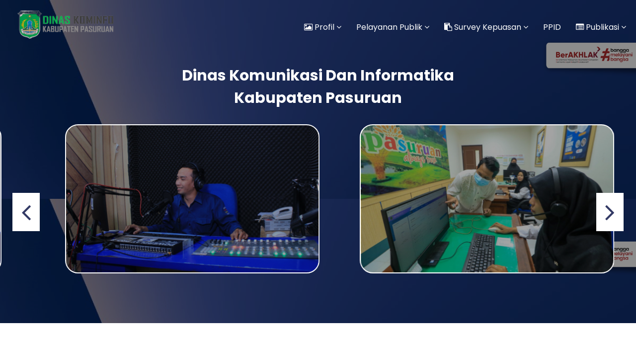

--- FILE ---
content_type: text/html; charset=UTF-8
request_url: https://diskominfo.pasuruankab.go.id/
body_size: 12546
content:
<!DOCTYPE html>
<html xmlns="https://diskominfo.pasuruankab.go.id" lang="id">

<head>
    <meta property="og:title" content="Dinas Komunikasi Dan Informatika" />
    <!-- meta og:image -->
    <meta property="og:type" content="website" />
        <meta property="og:image" content="https://diskominfo.pasuruankab.go.id/landing-assets/images/logo-paskab.png" />
    <link itemprop="thumbnailUrl" href="https://diskominfo.pasuruankab.go.id/landing-assets/images/logo-paskab.png">
    <span itemprop="thumbnail" itemscope itemtype="http://schema.org/ImageObject">
        <link itemprop="url" href="https://diskominfo.pasuruankab.go.id/landing-assets/images/logo-paskab.png">
    </span>
        <meta property="og:image:width" content="150" />
    <meta property="og:image:height" content="150" />
    <meta property="og:image:type" content="image/jpeg" />
    <meta name="twitter:card" content="summary_large_image" />
    <meta name="twitter:creator" content="@pasuruankab" />
    <meta property="og:site_name" content="Dinas Komunikasi Dan Informatika" />
    <meta property="og:url" content="https://diskominfo.pasuruankab.go.id" />
    <meta charset="utf-8">
    <meta http-equiv="X-UA-Compatible" content="IE=edge">
    <meta name="copyright" content="pasuruankab" itemprop="dateline" />
    <meta content="Dinas Komunikasi Dan Informatika" itemprop="headline" />
    <meta name="author" content="Team Programmer - pasuruankab.go.id" />
    <meta property="article:author" content="pasuruankab.go.id" itemprop="author" />
    <meta property="article:publisher" content="pasuruankab.go.id" />
    <meta name="viewport" content="width=device-width, initial-scale=1, maximum-scale=1">
    <meta name="keywords" content="Dinas Komunikasi Dan Informatika" itemprop="keywords" />
    <meta name="keywords" content="Dinas Komunikasi Dan Informatika Kabupaten Pasuruan, Diskominfo," />
    <meta name="robots" content="index,follow" />
    <meta name="description" content="Dinas Komunikasi Dan Informatika Kabupaten Pasuruan" itemprop="description" />
    <meta content="https://diskominfo.pasuruankab.go.id" itemprop="url" />
    <meta id="base" content="pasuruankab.go.id" />

    <title>DISKOMINFO - Kabupaten Pasuruan</title>
    <!-- Favicon -->
        <link rel="apple-touch-icon" sizes="180x180" href="https://diskominfo.pasuruankab.go.id/landing-assets/images/favicon/apple-touch-icon.png?v=2">
    <link rel="icon" type="image/png" sizes="32x32" href="https://diskominfo.pasuruankab.go.id/landing-assets/images/favicon/favicon-32x32.png?v=2">
    <link rel="icon" type="image/png" sizes="16x16" href="https://diskominfo.pasuruankab.go.id/landing-assets/images/favicon/favicon-16x16.png?v=2">
    <link rel="shortcut icon" href="https://diskominfo.pasuruankab.go.id/landing-assets/images/favicon/favicon.ico?v=2">
    <link rel="manifest" href="https://diskominfo.pasuruankab.go.id/landing-assets/images/favicon/site.webmanifest">
    
    <!-- Bootstrap core CSS -->
    <link href="https://diskominfo.pasuruankab.go.id/landing-assets/css/bootstrap.min.css" rel="stylesheet" type="text/css">

    <!--Default CSS-->
    <link href="https://diskominfo.pasuruankab.go.id/landing-assets/css/default.css" rel="stylesheet" type="text/css">

    <!--Custom CSS-->
    <link href="https://diskominfo.pasuruankab.go.id/landing-assets/css/mag.css" rel="stylesheet" type="text/css">

    <!--Custom CSS-->
    <link href="https://diskominfo.pasuruankab.go.id/landing-assets/css/mag-travel.css" rel="stylesheet" type="text/css">

    <!--Plugin CSS-->
    <link href="https://diskominfo.pasuruankab.go.id/landing-assets/css/plugin.css" rel="stylesheet" type="text/css">

    <!--Font Icons-->
    <link href="https://diskominfo.pasuruankab.go.id/landing-assets/css/font-awesome.css" rel="stylesheet" type="text/css">

    <style>
        .tooltip {
            position: relative;
            display: inline-block;
            border-bottom: 1px dotted black;
        }

        .tooltip .tooltiptext {
            visibility: hidden;
            width: 120px;
            background-color: black;
            color: #fff;
            text-align: center;
            border-radius: 6px;
            padding: 5px 0;

            /* Position the tooltip */
            position: absolute;
            z-index: 1;
        }

        .tooltip:hover .tooltiptext {
            visibility: visible;
        }
    </style>
</head>

<body>
    <!--PRELOADER-->
    <div id="preloader">
        <div id="status"></div>
    </div>
    <!--*Header*-->
    <header id="inner-navigation">

        <!-- navbar start -->
        <nav class="navbar navbar-default navbar-fixed-top navbar-sticky-function navbar-arrow">

            <div class="container">

                <div class="logo pull-left" style="max-width: 20rem !important;">
                    <h1>
                        <a href="/">
                                                        <img src="https://diskominfo.pasuruankab.go.id/storage/file_var/aqxZIeV2Z8r8hy9Gwim5gDQKd2SKEAOvCvtptQiF.png" alt="logo" style="max-height: 60px;">
                                                    </a>
                    </h1>
                </div>

                <div id="navbar" class="navbar-nav-wrapper text-center">
                    <ul class="nav navbar-nav navbar-right" id="responsive-menu">
                                                
                                                                        <li>
                            <a href="#"><i class="fa fa-image" aria-hidden="true"></i> Profil <i class="fa fa-angle-down" aria-hidden="true"></i></a>
                            <ul style="
                            max-height: 340px;
                            max-width: 300px;
                            overflow-y:scroll;
                            overflow-x:hidden;
                            z-index: 1;">
                                                                                                <li><a href="https://diskominfo.pasuruankab.go.id/halaman/gambaran-umum"><i class="" aria-hidden="true"></i> Gambaran Umum</a></li>
                                                                                                                                <li><a href="https://diskominfo.pasuruankab.go.id/halaman/struktur-organisasi"><i class="" aria-hidden="true"></i> Stuktur Organisasi</a></li>
                                                                                                                                <li><a href="https://diskominfo.pasuruankab.go.id/halaman/visi-dan-misi"><i class="" aria-hidden="true"></i> Visi dan Misi</a></li>
                                                                                                                                <li><a href="https://diskominfo.pasuruankab.go.id/halaman/motto"><i class="" aria-hidden="true"></i> Motto</a></li>
                                                                                                                                <li><a href="https://diskominfo.pasuruankab.go.id/halaman/id-tim-liputan"><i class="" aria-hidden="true"></i> Tim Media</a></li>
                                                                                            </ul>
                        </li>
                                                                        
                                                                        <li>
                            <a href="#"><i class="" aria-hidden="true"></i> Pelayanan Publik <i class="fa fa-angle-down" aria-hidden="true"></i></a>
                            <ul style="
                            max-height: 340px;
                            max-width: 300px;
                            overflow-y:scroll;
                            overflow-x:hidden;
                            z-index: 1;">
                                                                                                                                <li>
                                    <a href="#"><i class="" aria-hidden="true"></i> Pelayanan</a>
                                    <ul style="position:relative; left: 0; margin: 2px; z-index: 2;">
                                                                                                                        <li><a href="https://diskominfo.pasuruankab.go.id/halaman/pelayanan-informasi-publik"><i class="" aria-hidden="true"></i> Pelayanan Informasi Publik</a></li>
                                                                                                                                                                <li><a href="https://diskominfo.pasuruankab.go.id/halaman/pelayanan-pengaduan"><i class="" aria-hidden="true"></i> Pelayanan Pengaduan</a></li>
                                                                                                                                                                <li><a href="https://diskominfo.pasuruankab.go.id/halaman/pelayanan-data-informasi-publik"><i class="" aria-hidden="true"></i> Pelayanan Data Informasi Publik</a></li>
                                                                                                                                                                <li><a href="https://diskominfo.pasuruankab.go.id/halaman/layanan-nomor-tunggal-panggilan-darurat-112"><i class="" aria-hidden="true"></i> Layanan Nomor Tunggal Panggilan Darurat 112</a></li>
                                                                                                                                                                <li><a href="https://diskominfo.pasuruankab.go.id/halaman/pelayanan-penyiaran-radio"><i class="" aria-hidden="true"></i> Pelayanan Penyiaran Radio</a></li>
                                                                                                                                                                <li><a href="https://diskominfo.pasuruankab.go.id/halaman/pelayanan-sub-domain-hosting-dan-vps"><i class="" aria-hidden="true"></i> Pelayanan Sub Domain Hosting dan VPS</a></li>
                                                                                                                                                                <li><a href="https://diskominfo.pasuruankab.go.id/halaman/pelayanan-gangguan-jaringan-internet-lan"><i class="" aria-hidden="true"></i> Pelayanan Gangguan Jaringan Internet</a></li>
                                                                                                                                                                <li><a href="https://diskominfo.pasuruankab.go.id/halaman/pelayanan-permohonan-penyelenggaraan-video-conference"><i class="" aria-hidden="true"></i> Pelayanan Permohonan Penyelenggaraan Video Conference</a></li>
                                                                                                                                                                <li><a href="https://diskominfo.pasuruankab.go.id/halaman/pelayanan-pengajuan-keamanan-sistem-informasi"><i class="" aria-hidden="true"></i> Pelayanan Pengajuan Keamanan Sistem Informasi</a></li>
                                                                                                                                                                <li><a href="https://diskominfo.pasuruankab.go.id/halaman/pelayanan-sandi-dan-telekomunikasi-santel"><i class="" aria-hidden="true"></i> Pelayanan Sandi dan Telekomunikasi Santel</a></li>
                                                                                                                                                                <li><a href="https://diskominfo.pasuruankab.go.id/halaman/pelayanan-pembangunan-dan-atau-pengembangan-aplikasi-aplikasi-sakti"><i class="" aria-hidden="true"></i> Pelayanan Pembangunan dan atau Pengembangan Aplikasi (Aplikasi SAKTI)</a></li>
                                                                                                                                                                <li><a href="https://diskominfo.pasuruankab.go.id/halaman/pelayanan-sosialisasi-permohonan-narasumber-terkait-aplikasi"><i class="" aria-hidden="true"></i> Pelayanan Sosialisasi Permohonan Narasumber Terkait Aplikasi</a></li>
                                                                                                                                                                <li><a href="https://diskominfo.pasuruankab.go.id/halaman/pelayanan-koordinasi-dan-sinkronisasi-pengumpulan-pengelolahan-analisis-dan-desiminasi-data-statistik-sektoral"><i class="" aria-hidden="true"></i> Pelayanan Koordinasi dan Sinkronisasi Pengumpulan, Pengelolahan, Analisis dan Desiminasi Data Statistik Sektoral</a></li>
                                                                                                                                                                <li><a href="https://diskominfo.pasuruankab.go.id/halaman/pelayanan-konsultasi-tik-pada-aplikasi-sakti"><i class="" aria-hidden="true"></i> Pelayanan Konsultasi TIK Pada Aplikasi SAKTI</a></li>
                                                                                                                                                                <li><a href="https://diskominfo.pasuruankab.go.id/halaman/maklumat-pelayanan"><i class="" aria-hidden="true"></i> Maklumat Pelayanan</a></li>
                                                                                                                    </ul>
                                </li>
                                                                                            </ul>
                        </li>
                                                                        
                                                                        <li>
                            <a href="#"><i class="fa fa-clipboard" aria-hidden="true"></i> Survey Kepuasan <i class="fa fa-angle-down" aria-hidden="true"></i></a>
                            <ul style="
                            max-height: 340px;
                            max-width: 300px;
                            overflow-y:scroll;
                            overflow-x:hidden;
                            z-index: 1;">
                                                                                                                                <li>
                                    <a href="#"><i class="" aria-hidden="true"></i> 2025</a>
                                    <ul style="position:relative; left: 0; margin: 2px; z-index: 2;">
                                                                                                                        <li><a href="https://diskominfo.pasuruankab.go.id/halaman/triwulan-i-2025"><i class="" aria-hidden="true"></i> Triwulan I</a></li>
                                                                                                                                                                <li><a href="https://diskominfo.pasuruankab.go.id/halaman/triwulan-ii-2025"><i class="" aria-hidden="true"></i> Triwulan II</a></li>
                                                                                                                                                                <li><a href="https://diskominfo.pasuruankab.go.id/halaman/triwulan-iii-2025"><i class="" aria-hidden="true"></i> Triwulan III</a></li>
                                                                                                                    </ul>
                                </li>
                                                                                                                                                                <li>
                                    <a href="#"><i class="" aria-hidden="true"></i> 2024</a>
                                    <ul style="position:relative; left: 0; margin: 2px; z-index: 2;">
                                                                                                                        <li><a href="https://diskominfo.pasuruankab.go.id/halaman/triwulan-i"><i class="" aria-hidden="true"></i> Triwulan I</a></li>
                                                                                                                                                                <li><a href="https://diskominfo.pasuruankab.go.id/halaman/triwulan-ii-2024"><i class="" aria-hidden="true"></i> Triwulan II</a></li>
                                                                                                                                                                <li><a href="https://diskominfo.pasuruankab.go.id/halaman/triwulan-iii-2024"><i class="" aria-hidden="true"></i> Triwulan III</a></li>
                                                                                                                                                                <li><a href="https://diskominfo.pasuruankab.go.id/halaman/triwulan-iv-2024"><i class="" aria-hidden="true"></i> Triwulan IV</a></li>
                                                                                                                    </ul>
                                </li>
                                                                                                                                                                <li>
                                    <a href="#"><i class="" aria-hidden="true"></i> 2023</a>
                                    <ul style="position:relative; left: 0; margin: 2px; z-index: 2;">
                                                                                                                        <li><a href="https://diskominfo.pasuruankab.go.id/halaman/triwulan-i-2023"><i class="" aria-hidden="true"></i> Triwulan I</a></li>
                                                                                                                                                                <li><a href="https://diskominfo.pasuruankab.go.id/halaman/triwulan-ii-2023"><i class="" aria-hidden="true"></i> Triwulan II</a></li>
                                                                                                                                                                <li><a href="https://diskominfo.pasuruankab.go.id/halaman/triwulan-iii-2023"><i class="" aria-hidden="true"></i> Triwulan III</a></li>
                                                                                                                                                                <li><a href="https://diskominfo.pasuruankab.go.id/halaman/triwulan-iv"><i class="" aria-hidden="true"></i> Triwulan IV</a></li>
                                                                                                                    </ul>
                                </li>
                                                                                                                                                                <li>
                                    <a href="#"><i class="" aria-hidden="true"></i> 2022</a>
                                    <ul style="position:relative; left: 0; margin: 2px; z-index: 2;">
                                                                                                                        <li><a href="https://diskominfo.pasuruankab.go.id/halaman/triwulan-i-2022"><i class="" aria-hidden="true"></i> Triwulan I</a></li>
                                                                                                                                                                <li><a href="https://diskominfo.pasuruankab.go.id/halaman/triwulan-ii-2022"><i class="" aria-hidden="true"></i> Triwulan II</a></li>
                                                                                                                                                                <li><a href="https://diskominfo.pasuruankab.go.id/halaman/triwulan-iii-2022"><i class="" aria-hidden="true"></i> Triwulan III</a></li>
                                                                                                                                                                <li><a href="https://diskominfo.pasuruankab.go.id/halaman/triwulan-iv"><i class="" aria-hidden="true"></i> Triwulan IV</a></li>
                                                                                                                    </ul>
                                </li>
                                                                                                                                                                <li>
                                    <a href="#"><i class="" aria-hidden="true"></i> 2021</a>
                                    <ul style="position:relative; left: 0; margin: 2px; z-index: 2;">
                                                                                                                        <li><a href="https://diskominfo.pasuruankab.go.id/halaman/triwulan-iii-2021"><i class="" aria-hidden="true"></i> Triwulan III</a></li>
                                                                                                                                                                <li><a href="https://diskominfo.pasuruankab.go.id/halaman/triwulan-iv-2021"><i class="" aria-hidden="true"></i> Triwulan IV</a></li>
                                                                                                                    </ul>
                                </li>
                                                                                            </ul>
                        </li>
                                                                        
                                                <li><a href="https://ppid.pasuruankab.go.id/"><i class="" aria-hidden="true"></i> PPID</a></li>
                                                                        
                                                                        <li>
                            <a href="#"><i class="fa fa-list-alt" aria-hidden="true"></i> Publikasi <i class="fa fa-angle-down" aria-hidden="true"></i></a>
                            <ul style="
                            max-height: 340px;
                            max-width: 300px;
                            overflow-y:scroll;
                            overflow-x:hidden;
                            z-index: 1;">
                                                                                                <li><a href="https://diskominfo.pasuruankab.go.id/berita"><i class="fa fa-rss-square" aria-hidden="true"></i> Berita</a></li>
                                                                                                                                <li><a href="https://diskominfo.pasuruankab.go.id/artikel"><i class="fa fa-file-text" aria-hidden="true"></i> Artikel</a></li>
                                                                                                                                <li><a href="https://diskominfo.pasuruankab.go.id/galeri/foto"><i class="fa fa-picture-o" aria-hidden="true"></i> Foto</a></li>
                                                                                                                                <li><a href="https://diskominfo.pasuruankab.go.id/galeri/video"><i class="fa fa-youtube-square" aria-hidden="true"></i> Video</a></li>
                                                                                                                                <li><a href="https://diskominfo.pasuruankab.go.id/download"><i class="fa fa-cloud-download" aria-hidden="true"></i> Download</a></li>
                                                                                                                                <li><a href="https://diskominfo.pasuruankab.go.id/agenda"><i class="fa fa-calendar" aria-hidden="true"></i> Agenda</a></li>
                                                                                                                                <li><a href="https://diskominfo.pasuruankab.go.id/link"><i class="fa fa-link" aria-hidden="true"></i> Link</a></li>
                                                                                                                                <li><a href="https://diskominfo.pasuruankab.go.id/halaman/kebijakan-privasi"><i class="fa fa-stack-overflow" aria-hidden="true"></i> Kebijakan Privasi</a></li>
                                                                                            </ul>
                        </li>
                                                                    </ul>
                </div>
            </div>

            <div id="slicknav-mobile"></div>
        </nav>
        <!-- navbar end -->
    </header>
    <!--* End Header*-->

    <!-- travel/sliders -->
    <section id="mt_banner" class="" style="background: url(https://diskominfo.pasuruankab.go.id/storage/file_var/40iBrhuiu4FhY3TDeZPxaeFjzQeAdrnpQJqq9O0J.png)">
        <div class="swiper-container">
            <div class="banner-title text-center">
                <h2 class="white mar-bottom-30">Dinas Komunikasi Dan Informatika <br>  Kabupaten Pasuruan </h2>
            </div>
                        <div class="swiper-wrapper">
                <!-- mengambil 2 data setiap loop $BannerUtama -->
                                                <div class="swiper-slide">
                    <div class="slide-inner pre-half-slide slide-overlay" style="background-image:url(https://diskominfo.pasuruankab.go.id/storage/file_media/024ee37a4b02e24cf7926372a5c2211e.jpg)" onclick="bukaGambar('024ee37a4b02e24cf7926372a5c2211e.jpg')">
                    </div>
                                                                                                                <div class="slide-inner half-slide slide-overlay" style="background-image:url(https://diskominfo.pasuruankab.go.id/storage/file_media/b541e70d5b433b5d25acefde87f05cfb.jpg)" onclick="bukaGambar('b541e70d5b433b5d25acefde87f05cfb.jpg')">
                    </div>
                </div>
                                                                <div class="swiper-slide">
                    <div class="slide-inner pre-half-slide slide-overlay" style="background-image:url(https://diskominfo.pasuruankab.go.id/storage/file_media/1ed2ed2bf8640e4fb2b58035d0916536.jpg)" onclick="bukaGambar('1ed2ed2bf8640e4fb2b58035d0916536.jpg')">
                    </div>
                                                                                                                <div class="slide-inner half-slide slide-overlay" style="background-image:url(https://diskominfo.pasuruankab.go.id/storage/file_media/6a36a9a84553b3117b025e821544b30c.jpg)" onclick="bukaGambar('6a36a9a84553b3117b025e821544b30c.jpg')">
                    </div>
                </div>
                                                                <div class="swiper-slide">
                    <div class="slide-inner pre-half-slide slide-overlay" style="background-image:url(https://diskominfo.pasuruankab.go.id/storage/file_media/75b28a533de5c3dc21f327c7c287c55e.jpg)" onclick="bukaGambar('75b28a533de5c3dc21f327c7c287c55e.jpg')">
                    </div>
                                                                                                                <div class="slide-inner half-slide slide-overlay" style="background-image:url(https://diskominfo.pasuruankab.go.id/storage/file_media/6d9a62500f93d22698dcf18906aebf94.jpg)" onclick="bukaGambar('6d9a62500f93d22698dcf18906aebf94.jpg')">
                    </div>
                </div>
                                            </div>
            <div class="swiper-button-next swiper-button-"></div>
            <div class="swiper-button-prev swiper-button-"></div>
                    </div>
        </div>
    </section>
    <!-- End travel/sliders -->

        <section class="about-us">
        <div class="container">
            <div class="about-main">
                <div class="about-main-content mar-top-30">
                    <div class="row">
                                                <div class="col-md-4 col-sm-12">
                            <div class="about-content">
                                <h4><i class="fa fa-tv"></i> Penerapan TIK</h4>
                                <p style="text-align: justify !important;">Meningkatnya Tata Kelola Pemerintahan dan Pelayanan Publik berbasis TIK</p>
                            </div>
                        </div>
                                                <div class="col-md-4 col-sm-12">
                            <div class="about-content">
                                <h4><i class="fa fa-bullhorn"></i> Pelayanan dan Penyebarluasan Informasi</h4>
                                <p style="text-align: justify !important;">Meningkatnya Kepuasan Masyarakat Terhadap Pelayanan dan Penyebarluasan Informasi</p>
                            </div>
                        </div>
                                                <div class="col-md-4 col-sm-12">
                            <div class="about-content">
                                <h4><i class="fa fa-eye"></i> Transparan</h4>
                                <p style="text-align: justify !important;">Meningkatkan tatakelola dinas yang transparan dan professional dalam memberikan pelayanan kepada masyarakat</p>
                            </div>
                        </div>
                                            </div>
                </div>
            </div>
        </div>
    </section>
    
    <!-- <div class="breaking_news" style="margin-top: 0px !important;">
                <div class="container">
                    <div class="breaking_inner" style="padding: 7px 0px 8px !important;">
                        <h3 class="mar-0 white">Slogan</h3>
                        <h4 style="text-align: -webkit-center !important; margin: 5px !important;">Menuju Kabupaten Pasuruan yang Maju, Sejahtera dan Berkeadilan</h4>
                    </div>
                </div>
            </div> -->

    <!--* Blog*-->
    <section id="mt_blog" class="category-list">
        <div class="container">
            <div class="section-title">
                <h2>Berita Terbaru</h2>
            </div>
            <div class="blog_post_sec blog_post_inner">
                <div class="row">
                                        <div class="col-md-4 col-sm-12">
                        <div class="blog-post_wrapper image-wrapper">
                            <div class="blog-post-image">
                                                                <img src="https://diskominfo.pasuruankab.go.id/storage/berita202512/1586-6951c41b91e0c.jpg" alt="image" class="img-responsive center-block post_img" style="min-height: 420px;object-fit: cover;" />
                                                            </div>
                            <div class="post-content">
                                <div class="post-category">
                                    <ul>
                                        <li class="cat-dark"><a class="white">Berita</a></li>
                                        <li class="cat-yellow"><a href="/isiberita/dd-pmi-kabupaten-pasuruan-optimistis-target-produksi-darah-2025-tercapai" class="white">Berita</a></li>
                                    </ul>
                                </div>
                                <div class="post-date">
                                    <p><a href="/isiberita/dd-pmi-kabupaten-pasuruan-optimistis-target-produksi-darah-2025-tercapai">26 Dec 2025</a></p>
                                </div>
                                <h2 class="entry-title">
                                    <a href="/isiberita/dd-pmi-kabupaten-pasuruan-optimistis-target-produksi-darah-2025-tercapai" class="white">DD PMI Kabupaten Pasuruan Optimistis Target Produksi Darah 2025 Tercapai</a>
                                </h2>
                                <div class="item-meta white">
                                    <span>by</span>
                                    <a class="author-name white">Robiatul &#039;Adawiyah DISKOMINFO</a>
                                </div>

                            </div>
                        </div>
                    </div>
                                        <div class="col-md-4 col-sm-12">
                        <div class="blog-post_wrapper image-wrapper">
                            <div class="blog-post-image">
                                                                <img src="https://diskominfo.pasuruankab.go.id/storage/berita202512/1584-693a40195bfbd.jpg" alt="image" class="img-responsive center-block post_img" style="min-height: 420px;object-fit: cover;" />
                                                            </div>
                            <div class="post-content">
                                <div class="post-category">
                                    <ul>
                                        <li class="cat-dark"><a class="white">Berita</a></li>
                                        <li class="cat-yellow"><a href="/isiberita/pmi-kabupaten-pasuruan-gelar-pemeriksaan-golongan-darah-gratis-bagi-pelajar-di-44-sekolah" class="white">Berita</a></li>
                                    </ul>
                                </div>
                                <div class="post-date">
                                    <p><a href="/isiberita/pmi-kabupaten-pasuruan-gelar-pemeriksaan-golongan-darah-gratis-bagi-pelajar-di-44-sekolah">11 Dec 2025</a></p>
                                </div>
                                <h2 class="entry-title">
                                    <a href="/isiberita/pmi-kabupaten-pasuruan-gelar-pemeriksaan-golongan-darah-gratis-bagi-pelajar-di-44-sekolah" class="white">PMI Kabupaten Pasuruan Gelar Pemeriksaan Golongan Darah Gratis bagi Pelajar di 44 Sekolah</a>
                                </h2>
                                <div class="item-meta white">
                                    <span>by</span>
                                    <a class="author-name white">Robiatul &#039;Adawiyah DISKOMINFO</a>
                                </div>

                            </div>
                        </div>
                    </div>
                    
                    <div class="col-md-4 col-sm-12">
                        <div class="row">
                                                        <div class="col-sm-12 mar-bottom-25">
                                <article class="post-list-main">
                                    <div class="entry-thumb">
                                        <figure class="thumb-wrap">
                                            <a href="/isiberita/pastikan-stabilitas-harga-aman-sekjen-mendagri-himbau-kepala-daerah-lakukan-antisipasi-jelang-nataru">
                                                                                                <img src="https://diskominfo.pasuruankab.go.id/storage/berita202512/1585-693f5c4a98217.jpg" alt="post" style="min-height: 115px;
                                                    object-fit: cover;
                                                    object-position: center;">
                                                                                            </a>
                                        </figure><!--./ thumb-wrap -->
                                    </div><!--./ entry-thumb -->
                                    <div class="content-entry-wrap">
                                        <div class="post-category">
                                            <ul>
                                                <li class="cat-dark"><a class="white">Berita</a></li>
                                                <li class="cat-yellow"><a href="/isiberita/pastikan-stabilitas-harga-aman-sekjen-mendagri-himbau-kepala-daerah-lakukan-antisipasi-jelang-nataru" class="white">Berita</a></li>
                                            </ul>
                                        </div><!--./ entry-category -->
                                        <div class="entry-content">
                                            <h4 class="entry-title mar-bottom-5">
                                                <a href="/isiberita/pastikan-stabilitas-harga-aman-sekjen-mendagri-himbau-kepala-daerah-lakukan-antisipasi-jelang-nataru">Pastikan Stabilitas Harga Aman, Sekjen Mendagri Himbau Kepala Daerah Lakukan Antisipasi Jelang Nataru</a>
                                            </h4><!--./ entry-title -->
                                        </div><!--./ entry-content -->
                                        <div class="entry-meta-content">
                                            <div class="entry-date">
                                                <a href="/isiberita/pastikan-stabilitas-harga-aman-sekjen-mendagri-himbau-kepala-daerah-lakukan-antisipasi-jelang-nataru">08 Dec 2025</a>
                                            </div><!--./ entry-date -->
                                        </div><!--./ entry-meta-content -->
                                    </div><!--./ content-entry-wrap -->
                                </article>
                            </div>
                                                        <div class="col-sm-12 mar-bottom-25">
                                <article class="post-list-main">
                                    <div class="entry-thumb">
                                        <figure class="thumb-wrap">
                                            <a href="/isiberita/maksimalkan-layanan-call-center-112-sebagai-citra-layanan-publik-kabupaten-pasuruan-dinas-kominfo-gelar-sosialisasi-dan-monitoring-layanan-kedaruratan-nomor-tunggal-112">
                                                                                                <img src="https://diskominfo.pasuruankab.go.id/storage/berita202511/1583-6906a60844695.jpg" alt="post" style="min-height: 115px;
                                                    object-fit: cover;
                                                    object-position: center;">
                                                                                            </a>
                                        </figure><!--./ thumb-wrap -->
                                    </div><!--./ entry-thumb -->
                                    <div class="content-entry-wrap">
                                        <div class="post-category">
                                            <ul>
                                                <li class="cat-dark"><a class="white">Berita</a></li>
                                                <li class="cat-yellow"><a href="/isiberita/maksimalkan-layanan-call-center-112-sebagai-citra-layanan-publik-kabupaten-pasuruan-dinas-kominfo-gelar-sosialisasi-dan-monitoring-layanan-kedaruratan-nomor-tunggal-112" class="white">Berita</a></li>
                                            </ul>
                                        </div><!--./ entry-category -->
                                        <div class="entry-content">
                                            <h4 class="entry-title mar-bottom-5">
                                                <a href="/isiberita/maksimalkan-layanan-call-center-112-sebagai-citra-layanan-publik-kabupaten-pasuruan-dinas-kominfo-gelar-sosialisasi-dan-monitoring-layanan-kedaruratan-nomor-tunggal-112">Maksimalkan Layanan Call Center 112 sebagai Citra Layanan Publik Kabupaten Pasuruan, Dinas Kominfo Gelar Sosialisasi dan Monitoring Layanan Kedaruratan Nomor Tunggal 112</a>
                                            </h4><!--./ entry-title -->
                                        </div><!--./ entry-content -->
                                        <div class="entry-meta-content">
                                            <div class="entry-date">
                                                <a href="/isiberita/maksimalkan-layanan-call-center-112-sebagai-citra-layanan-publik-kabupaten-pasuruan-dinas-kominfo-gelar-sosialisasi-dan-monitoring-layanan-kedaruratan-nomor-tunggal-112">31 Oct 2025</a>
                                            </div><!--./ entry-date -->
                                        </div><!--./ entry-meta-content -->
                                    </div><!--./ content-entry-wrap -->
                                </article>
                            </div>
                                                        <div class="col-sm-12 mar-bottom-25">
                                <article class="post-list-main">
                                    <div class="entry-thumb">
                                        <figure class="thumb-wrap">
                                            <a href="/isiberita/optimalisasi-penerimaan-pajak-daerah-pemkab-pasuruan-jalin-kerjasama-dengan-bri-cabang-pasuruan">
                                                                                                <img src="https://diskominfo.pasuruankab.go.id/storage/berita202510/1582-69007fc69e2f8.jpg" alt="post" style="min-height: 115px;
                                                    object-fit: cover;
                                                    object-position: center;">
                                                                                            </a>
                                        </figure><!--./ thumb-wrap -->
                                    </div><!--./ entry-thumb -->
                                    <div class="content-entry-wrap">
                                        <div class="post-category">
                                            <ul>
                                                <li class="cat-dark"><a class="white">Berita</a></li>
                                                <li class="cat-yellow"><a href="/isiberita/optimalisasi-penerimaan-pajak-daerah-pemkab-pasuruan-jalin-kerjasama-dengan-bri-cabang-pasuruan" class="white">Berita</a></li>
                                            </ul>
                                        </div><!--./ entry-category -->
                                        <div class="entry-content">
                                            <h4 class="entry-title mar-bottom-5">
                                                <a href="/isiberita/optimalisasi-penerimaan-pajak-daerah-pemkab-pasuruan-jalin-kerjasama-dengan-bri-cabang-pasuruan">Optimalisasi Penerimaan Pajak Daerah. Pemkab Pasuruan Jalin Kerjasama dengan BRI Cabang Pasuruan</a>
                                            </h4><!--./ entry-title -->
                                        </div><!--./ entry-content -->
                                        <div class="entry-meta-content">
                                            <div class="entry-date">
                                                <a href="/isiberita/optimalisasi-penerimaan-pajak-daerah-pemkab-pasuruan-jalin-kerjasama-dengan-bri-cabang-pasuruan">28 Oct 2025</a>
                                            </div><!--./ entry-date -->
                                        </div><!--./ entry-meta-content -->
                                    </div><!--./ content-entry-wrap -->
                                </article>
                            </div>
                                                    </div>
                    </div>
                </div>
            </div>
                        <br>
            <div class="col-xs-12">
                <div class="blog-button text-center">
                    <a href="/berita" class="btn-blog">Selengkapnya <i class="fa fa-angle-double-right"></i></a>
                </div>
            </div>
                    </div>
    </section>
    <!--* End Blog*-->

    <section id="mt_blog" class="hot-fashion">
        <div class="container">
            <div class="category-item">
                <div class="section-title">
                    <h2 class="white">Agenda Kegiatan</h2>
                </div>
                <div class="category-item-inner">
                    <div class="row slider-foods">
                                                <div class="col-md-6 col-sm-12">
                            <div class="blog-post_wrapper" style="padding:7.5% !important; background-color: white !important;">
                                <div class="post-content">
                                    <h2 class="entry-title" style="margin-bottom: 0px !important;">
                                        <a href="/isiagenda/[base64]">Talkshow Kesehatan &quot;Hallo Spe</a>
                                    </h2>
                                    <p><i class="fa fa-quote-left"></i> Talkshow Keseha <a href="/isiagenda/[base64]">Selengkapnya..</a> <i class="fa fa-quote-right"></i></p>
                                    <div class="item-meta">
                                        <hr>
                                        <p style="margin: 0px !important;"><i class="fa fa-clock-o"></i> 11:00:00 - 12:00:00</p>
                                        <p style="margin: 0px !important;"><i class="fa fa-calendar"></i> 2025-12-04 - 2025-12-04</p>
                                        <p style="margin: 0px !important;"><i class="fa fa-map-marker"></i> bertempat di Studio Radio Suara Pasuruan 107 FM</p>
                                        <div class="col-xs-12" style="padding-right: 0px !important;">
                                            <div class="blog-button text-right">
                                                <a href="/isiagenda/[base64]" class="btn-blog">Lihat <i class="fa fa-angle-double-right"></i></a>
                                            </div>
                                        </div>
                                    </div>
                                </div>
                            </div>
                        </div>
                                                <div class="col-md-6 col-sm-12">
                            <div class="blog-post_wrapper" style="padding:7.5% !important; background-color: white !important;">
                                <div class="post-content">
                                    <h2 class="entry-title" style="margin-bottom: 0px !important;">
                                        <a href="/isiagenda/[base64]">Talkshow Kesehatan &quot;Eliminasi</a>
                                    </h2>
                                    <p><i class="fa fa-quote-left"></i> Talkshow Keseha <a href="/isiagenda/[base64]">Selengkapnya..</a> <i class="fa fa-quote-right"></i></p>
                                    <div class="item-meta">
                                        <hr>
                                        <p style="margin: 0px !important;"><i class="fa fa-clock-o"></i> 10:00:00 - 11:00:00</p>
                                        <p style="margin: 0px !important;"><i class="fa fa-calendar"></i> 2025-11-29 - 2025-11-29</p>
                                        <p style="margin: 0px !important;"><i class="fa fa-map-marker"></i> Studio Radio Suara Pasuruan 107 FM.</p>
                                        <div class="col-xs-12" style="padding-right: 0px !important;">
                                            <div class="blog-button text-right">
                                                <a href="/isiagenda/[base64]" class="btn-blog">Lihat <i class="fa fa-angle-double-right"></i></a>
                                            </div>
                                        </div>
                                    </div>
                                </div>
                            </div>
                        </div>
                                                <div class="col-md-6 col-sm-12">
                            <div class="blog-post_wrapper" style="padding:7.5% !important; background-color: white !important;">
                                <div class="post-content">
                                    <h2 class="entry-title" style="margin-bottom: 0px !important;">
                                        <a href="/isiagenda/[base64]">Upacara Hari Sumpah Pemuda ke</a>
                                    </h2>
                                    <p><i class="fa fa-quote-left"></i> Pelaksanaan Upa <a href="/isiagenda/[base64]">Selengkapnya..</a> <i class="fa fa-quote-right"></i></p>
                                    <div class="item-meta">
                                        <hr>
                                        <p style="margin: 0px !important;"><i class="fa fa-clock-o"></i> 07:00:00 - 12:00:00</p>
                                        <p style="margin: 0px !important;"><i class="fa fa-calendar"></i> 2025-10-28 - 2025-10-28</p>
                                        <p style="margin: 0px !important;"><i class="fa fa-map-marker"></i> Taman Candra Wilwatikta Jln. Dr. Soetomo No 2 Sumber Gedang Kecamatan Pandaan Kabupaten Pasuruan</p>
                                        <div class="col-xs-12" style="padding-right: 0px !important;">
                                            <div class="blog-button text-right">
                                                <a href="/isiagenda/[base64]" class="btn-blog">Lihat <i class="fa fa-angle-double-right"></i></a>
                                            </div>
                                        </div>
                                    </div>
                                </div>
                            </div>
                        </div>
                                                <div class="col-md-6 col-sm-12">
                            <div class="blog-post_wrapper" style="padding:7.5% !important; background-color: white !important;">
                                <div class="post-content">
                                    <h2 class="entry-title" style="margin-bottom: 0px !important;">
                                        <a href="/isiagenda/[base64]">Pasuruan Youth Festival</a>
                                    </h2>
                                    <p><i class="fa fa-quote-left"></i> Pasuruan Youth  <a href="/isiagenda/[base64]">Selengkapnya..</a> <i class="fa fa-quote-right"></i></p>
                                    <div class="item-meta">
                                        <hr>
                                        <p style="margin: 0px !important;"><i class="fa fa-clock-o"></i> 07:00:00 - 12:00:00</p>
                                        <p style="margin: 0px !important;"><i class="fa fa-calendar"></i> 2025-10-26 - 2025-10-26</p>
                                        <p style="margin: 0px !important;"><i class="fa fa-map-marker"></i> Taman Candra Wilwatikta Jln. Dr. Soetomo No. 2 Sumber Gedang, Kecamatan Pandaan Kabupaten Pasuruan</p>
                                        <div class="col-xs-12" style="padding-right: 0px !important;">
                                            <div class="blog-button text-right">
                                                <a href="/isiagenda/[base64]" class="btn-blog">Lihat <i class="fa fa-angle-double-right"></i></a>
                                            </div>
                                        </div>
                                    </div>
                                </div>
                            </div>
                        </div>
                                                <div class="col-md-6 col-sm-12">
                            <div class="blog-post_wrapper" style="padding:7.5% !important; background-color: white !important;">
                                <div class="post-content">
                                    <h2 class="entry-title" style="margin-bottom: 0px !important;">
                                        <a href="/isiagenda/[base64]">Talkshow</a>
                                    </h2>
                                    <p><i class="fa fa-quote-left"></i> Talkshow dengan <a href="/isiagenda/[base64]">Selengkapnya..</a> <i class="fa fa-quote-right"></i></p>
                                    <div class="item-meta">
                                        <hr>
                                        <p style="margin: 0px !important;"><i class="fa fa-clock-o"></i> 08:00:00 - 09:00:00</p>
                                        <p style="margin: 0px !important;"><i class="fa fa-calendar"></i> 2025-10-14 - 2025-10-14</p>
                                        <p style="margin: 0px !important;"><i class="fa fa-map-marker"></i> Studio Radio Suara Pasuruan 107 FM Dinas Komunikasi Dan Informatika Kabupaten Pasuruan</p>
                                        <div class="col-xs-12" style="padding-right: 0px !important;">
                                            <div class="blog-button text-right">
                                                <a href="/isiagenda/[base64]" class="btn-blog">Lihat <i class="fa fa-angle-double-right"></i></a>
                                            </div>
                                        </div>
                                    </div>
                                </div>
                            </div>
                        </div>
                                            </div>
                </div>
                                <br>
                <div class="col-xs-12">
                    <div class="blog-button text-center">
                        <a href="/agenda" class="btn-blog">Selengkapnya <i class="fa fa-angle-double-right"></i></a>
                    </div>
                </div>
                            </div>
        </div>
    </section>

    <!--* Blog*-->
    <section id="mt_blog">
        <div class="container">
            <div class="category-item">
                <div class="category-item-inner">
                    <div class="row">
                        <div class="col-md-8 col-sm-12" style="margin-bottom: 25px;">
                            <div class="section-title" style="padding-bottom: 0px !important;">
                                <h2>Artikel Terbaru</h2>
                            </div>
                            <div class="blog_post_sec fullwidth">
                                                                                                <div class="blog-post_wrapper mar-top-30">
                                    <div class="post-content post-blank">
                                        <div class="post-date">
                                        </div>
                                        <h2 class="entry-title">
                                            <a href="/isiartikel/talkshow-radio-suara-pasuruan-prosedur-pelayanan-pasien-igd-dalam-peringatan-hari-dokter-nasional">Talkshow Radio Suara Pasuruan : Prosedur Pelayanan Pasien IGD Dalam Peringatan Hari Dokter Nasional</a>
                                        </h2>
                                        <div class="item-meta">
                                            <div class="row">
                                                <div class="col-md-6 col-sm-12">
                                                    <span>by</span>
                                                    <a class="author-name">Robiatul &#039;Adawiyah</a>
                                                    <p>31 Oct 2025</p>
                                                </div>
                                                <div class="col-md-6 col-sm-12" style="text-align: -webkit-right !important;">
                                                    <div class="post-category">
                                                        <ul>
                                                            <li class="cat-dark"><a class="white">Artikel</a></li>
                                                            <li class="cat-blue"><a class="white">Artikel</a></li>
                                                        </ul>
                                                    </div>
                                                </div>
                                            </div>
                                        </div>
                                    </div>
                                </div>
                                                                <div class="blog-post_wrapper mar-top-30">
                                    <div class="post-content post-blank">
                                        <div class="post-date">
                                        </div>
                                        <h2 class="entry-title">
                                            <a href="/isiartikel/talkshow-kesehatan-dinkes-kabupaten-pasuruan-ajak-masyarakat-cegah-osteoporosis-sejak-dini-dengan-pola-hidup-sehat">Talkshow Kesehatan, Dinkes Kabupaten Pasuruan Ajak Masyarakat Cegah osteoporosis sejak dini dengan pola hidup sehat</a>
                                        </h2>
                                        <div class="item-meta">
                                            <div class="row">
                                                <div class="col-md-6 col-sm-12">
                                                    <span>by</span>
                                                    <a class="author-name">Robiatul &#039;Adawiyah</a>
                                                    <p>24 Oct 2025</p>
                                                </div>
                                                <div class="col-md-6 col-sm-12" style="text-align: -webkit-right !important;">
                                                    <div class="post-category">
                                                        <ul>
                                                            <li class="cat-dark"><a class="white">Artikel</a></li>
                                                            <li class="cat-blue"><a class="white">Artikel</a></li>
                                                        </ul>
                                                    </div>
                                                </div>
                                            </div>
                                        </div>
                                    </div>
                                </div>
                                                                <div class="blog-post_wrapper mar-top-30">
                                    <div class="post-content post-blank">
                                        <div class="post-date">
                                        </div>
                                        <h2 class="entry-title">
                                            <a href="/isiartikel/kesehatan-jiwa-bukan-berarti-orang-gila-kenali-tanda-dan-cara-penanganannya">Kesehatan jiwa bukan berarti &quot;orang gila&quot;, kenali tanda dan cara penanganannya</a>
                                        </h2>
                                        <div class="item-meta">
                                            <div class="row">
                                                <div class="col-md-6 col-sm-12">
                                                    <span>by</span>
                                                    <a class="author-name">Robiatul &#039;Adawiyah</a>
                                                    <p>13 Oct 2025</p>
                                                </div>
                                                <div class="col-md-6 col-sm-12" style="text-align: -webkit-right !important;">
                                                    <div class="post-category">
                                                        <ul>
                                                            <li class="cat-dark"><a class="white">Artikel</a></li>
                                                            <li class="cat-blue"><a class="white">Artikel</a></li>
                                                        </ul>
                                                    </div>
                                                </div>
                                            </div>
                                        </div>
                                    </div>
                                </div>
                                                                <div class="blog-post_wrapper mar-top-30">
                                    <div class="post-content post-blank">
                                        <div class="post-date">
                                        </div>
                                        <h2 class="entry-title">
                                            <a href="/isiartikel/waspada-pnemonia-paru-paru-basah-jangan-sepelekan-batuk-berdahak-berlarut">Waspada pnemonia &quot;paru-paru Basah&quot;. Jangan sepelekan batuk berdahak berlarut</a>
                                        </h2>
                                        <div class="item-meta">
                                            <div class="row">
                                                <div class="col-md-6 col-sm-12">
                                                    <span>by</span>
                                                    <a class="author-name">Robiatul &#039;Adawiyah</a>
                                                    <p>06 Oct 2025</p>
                                                </div>
                                                <div class="col-md-6 col-sm-12" style="text-align: -webkit-right !important;">
                                                    <div class="post-category">
                                                        <ul>
                                                            <li class="cat-dark"><a class="white">Artikel</a></li>
                                                            <li class="cat-blue"><a class="white">Artikel</a></li>
                                                        </ul>
                                                    </div>
                                                </div>
                                            </div>
                                        </div>
                                    </div>
                                </div>
                                                                                            </div>
                            <br>
                                                        <div class="col-xs-12">
                                <div class="blog-button text-center">
                                    <a href="/artikel" class="btn-blog">Selengkapnya <i class="fa fa-angle-double-right"></i></a>
                                </div>
                            </div>
                                                    </div>
                        <div class="col-md-4 col-sm-12">
                            <div class="blog-post_wrapper image-wrapper text-center">
                                <div class="blog-post-image">
                                    <img src="https://diskominfo.pasuruankab.go.id/storage/file_var/WdF82b79wSxrBde7VVFBvXO7eQ5HTWwmiLIXIbij.jpg" alt="image" class="img-responsive center-block post_img" />
                                </div>
                                <div class="post-content" style="display: grid; align-items: center;">
                                    <h4 class="entry-title white" style="margin-bottom: 0px;">
                                        <a href="/kontak" class="white">Menuju Kabupaten Pasuruan yang Maju, Sejahtera dan Berkeadilan</a>
                                    </h4>
                                    <div class="item-meta white">
                                        <a href="/kontak" class="btn-blog-1">Kontak Kami</a>
                                    </div>
                                </div>
                            </div>
                            <div class="blog-post-wrapper  mar-top-20">
                                                                <div class="row" style="margin: unset;">
                                    <div class="col-xs-6 col-md-6 col-sm-6 col-lg-6 col-xl-6" style="padding:0% !important;
                                        display: grid;
                                        align-items: flex-end;
                                        height:40px">
                                        <h3>Link Tautan</h3>
                                    </div>
                                    <div class="col-xs-6 col-md-6 col-sm-6 col-lg-6 col-xl-6" style="padding:0% !important;
                                        display: grid;
                                        align-items: flex-end;
                                        height:40px;
                                        text-align: right;">
                                        <a href="/link">
                                            <h5 style="text-align: right !important; margin:0%">Lihat</h5>
                                        </a>
                                    </div>
                                </div>
                                <ul class="stay-connected">
                                                                        <li><a href="/isilink/[base64]" target="_blank">
                                            <img src="https://diskominfo.pasuruankab.go.id/storage/links/550f3662fe047f29db734de4abd601a3.jpg" alt="link opd" height="50" width="100%" style="object-fit: contain !important;">
                                            <!-- <img src="https://diskominfo.pasuruankab.go.id/storage/links/550f3662fe047f29db734de4abd601a3.jpg" alt="image" class="img-responsive center-block post_img" /> -->
                                            <b style="font-size: smaller;">
                                                Layana..
                                            </b>
                                        </a></li>
                                                                        <li><a href="/isilink/[base64]" target="_blank">
                                            <img src="https://diskominfo.pasuruankab.go.id/storage/links/42a50f2966de0bdb3e5c14a4a1aab63f.jpg" alt="link opd" height="50" width="100%" style="object-fit: contain !important;">
                                            <!-- <img src="https://diskominfo.pasuruankab.go.id/storage/links/42a50f2966de0bdb3e5c14a4a1aab63f.jpg" alt="image" class="img-responsive center-block post_img" /> -->
                                            <b style="font-size: smaller;">
                                                PPID
                                            </b>
                                        </a></li>
                                                                        <li><a href="/isilink/[base64]" target="_blank">
                                            <img src="https://diskominfo.pasuruankab.go.id/storage/links/a9b51d6a49a3fb56da20e156a1a53a28.jpg" alt="link opd" height="50" width="100%" style="object-fit: contain !important;">
                                            <!-- <img src="https://diskominfo.pasuruankab.go.id/storage/links/a9b51d6a49a3fb56da20e156a1a53a28.jpg" alt="image" class="img-responsive center-block post_img" /> -->
                                            <b style="font-size: smaller;">
                                                SPA4N ..
                                            </b>
                                        </a></li>
                                                                        <li><a href="/isilink/[base64]" target="_blank">
                                            <img src="https://diskominfo.pasuruankab.go.id/storage/links/fd26c3ca10d90be1f93ee9590377cf8e.jpg" alt="link opd" height="50" width="100%" style="object-fit: contain !important;">
                                            <!-- <img src="https://diskominfo.pasuruankab.go.id/storage/links/fd26c3ca10d90be1f93ee9590377cf8e.jpg" alt="image" class="img-responsive center-block post_img" /> -->
                                            <b style="font-size: smaller;">
                                                Dinas ..
                                            </b>
                                        </a></li>
                                                                        <li><a href="/isilink/[base64]" target="_blank">
                                            <img src="https://diskominfo.pasuruankab.go.id/storage/links/b062744cc446fd6362cefcfb68099bc0.jpg" alt="link opd" height="50" width="100%" style="object-fit: contain !important;">
                                            <!-- <img src="https://diskominfo.pasuruankab.go.id/storage/links/b062744cc446fd6362cefcfb68099bc0.jpg" alt="image" class="img-responsive center-block post_img" /> -->
                                            <b style="font-size: smaller;">
                                                Kepend..
                                            </b>
                                        </a></li>
                                                                        <li><a href="/isilink/[base64]" target="_blank">
                                            <img src="https://diskominfo.pasuruankab.go.id/storage/links/13ae26616d45241f0558240ce4a66941.jpg" alt="link opd" height="50" width="100%" style="object-fit: contain !important;">
                                            <!-- <img src="https://diskominfo.pasuruankab.go.id/storage/links/13ae26616d45241f0558240ce4a66941.jpg" alt="image" class="img-responsive center-block post_img" /> -->
                                            <b style="font-size: smaller;">
                                                Pereko..
                                            </b>
                                        </a></li>
                                                                        <li><a href="/isilink/[base64]" target="_blank">
                                            <img src="https://diskominfo.pasuruankab.go.id/storage/links/173cd436b3ce244e48872b5e8f4a336f.jpg" alt="link opd" height="50" width="100%" style="object-fit: contain !important;">
                                            <!-- <img src="https://diskominfo.pasuruankab.go.id/storage/links/173cd436b3ce244e48872b5e8f4a336f.jpg" alt="image" class="img-responsive center-block post_img" /> -->
                                            <b style="font-size: smaller;">
                                                BAPPEL..
                                            </b>
                                        </a></li>
                                                                        <li><a href="/isilink/[base64]" target="_blank">
                                            <img src="https://diskominfo.pasuruankab.go.id/storage/links/726b7bdbe36652f3388b63527067916a.jpg" alt="link opd" height="50" width="100%" style="object-fit: contain !important;">
                                            <!-- <img src="https://diskominfo.pasuruankab.go.id/storage/links/726b7bdbe36652f3388b63527067916a.jpg" alt="image" class="img-responsive center-block post_img" /> -->
                                            <b style="font-size: smaller;">
                                                Badan ..
                                            </b>
                                        </a></li>
                                                                    </ul>
                                                            </div>
                        </div>
                    </div>
                </div>
            </div>
        </div>
    </section>
    <!--* End Blog*-->

    <div class="mt_instagram">
        <div class="container">
                        <div class="row" style="margin:0% !important">
                <div class="col-xs-6 col-md-6 col-sm-6 col-lg-6 col-xl-6" style="padding:0% !important">
                    <div class="section-title" style="padding-bottom: 0px !important;">
                        <h2 style="text-align: left !important;">Galeri</h2>
                    </div>
                </div>
                <div class="col-xs-6 col-md-6 col-sm-6 col-lg-6 col-xl-6" style="padding:0% !important;
                    display: grid;
                    align-items: flex-end;
                    height:40px">
                    <a href="/galeri/foto">
                        <h5 style="text-align: right !important; margin:0%">Lihat</h5>
                    </a>
                </div>
            </div>
            <br>
            <div class="row slider-insta" style="margin-bottom: 10px;">
                                <div class="col-sm-2 col-xs-6">
                    <img src="https://diskominfo.pasuruankab.go.id/storage/file_media/97d12981be61847f8d404b41b2767889.jpg" alt="image" height="130px" />
                </div>
                                <div class="col-sm-2 col-xs-6">
                    <img src="https://diskominfo.pasuruankab.go.id/storage/file_media/f6e9411043d2349f393da8139b94611c.jpg" alt="image" height="130px" />
                </div>
                                <div class="col-sm-2 col-xs-6">
                    <img src="https://diskominfo.pasuruankab.go.id/storage/file_media/4bb145f656e9157d3fcc0c5ac60d65e4.jpg" alt="image" height="130px" />
                </div>
                                <div class="col-sm-2 col-xs-6">
                    <img src="https://diskominfo.pasuruankab.go.id/storage/file_media/88856355d99cee172dd8709c689c386b.jpg" alt="image" height="130px" />
                </div>
                                <div class="col-sm-2 col-xs-6">
                    <img src="https://diskominfo.pasuruankab.go.id/storage/file_media/f8a30421005ec27c7de270b6537942c5.jpg" alt="image" height="130px" />
                </div>
                                <div class="col-sm-2 col-xs-6">
                    <img src="https://diskominfo.pasuruankab.go.id/storage/file_media/4c002ae0eaa7b13dab71131518ab3f30.jpg" alt="image" height="130px" />
                </div>
                                <div class="col-sm-2 col-xs-6">
                    <img src="https://diskominfo.pasuruankab.go.id/storage/file_media/16d3568e2bd952a92ccdcf665fa27b3e.jpg" alt="image" height="130px" />
                </div>
                                <div class="col-sm-2 col-xs-6">
                    <img src="https://diskominfo.pasuruankab.go.id/storage/file_media/219e1f3194bd1973a62223ae96df7781.jpg" alt="image" height="130px" />
                </div>
                                <div class="col-sm-2 col-xs-6">
                    <img src="https://diskominfo.pasuruankab.go.id/storage/file_media/fc65d758175915001adf6924fd892c7a.jpg" alt="image" height="130px" />
                </div>
                                <div class="col-sm-2 col-xs-6">
                    <img src="https://diskominfo.pasuruankab.go.id/storage/file_media/76ce7d0db4bdea2dd312759a9c30abcd.jpg" alt="image" height="130px" />
                </div>
                                            </div>
        </div>
    </div>
    <br>

    <div>
        <div class="container" style="text-align: center;">
                        <div class="row" style="margin:0% !important">
                <div class="col-xs-6 col-md-6 col-sm-6 col-lg-6 col-xl-6" style="padding:0% !important">
                    <div class="section-title" style="padding-bottom: 0px !important;">
                        <h2 style="text-align: left !important;">Video</h2>
                    </div>
                </div>
                <div class="col-xs-6 col-md-6 col-sm-6 col-lg-6 col-xl-6" style="padding:0% !important;
                    display: grid;
                    align-items: flex-end;
                    height:40px">
                    <a href="/galeri/video">
                        <h5 style="text-align: right !important; margin:0%">Lihat</h5>
                    </a>
                </div>
            </div>
            <br>
                        <div class="col-sm-12 col-xs-12" style="padding: 1px !important; text-align: center !important;">
                <iframe src="https://www.youtube.com/embed/OPM49VOHuHk?enablejsapi=1" frameborder="0" allow="accelerometer; autoplay; encrypted-media; gyroscope; picture-in-picture" allowfullscreen style="width: 100% !important; height: 450px !important;"></iframe>
            </div>
                                </div>
    </div>

    <!--*Footer*-->
    <footer id="mt_footer" class="mar-top-50" style="background: url(https://diskominfo.pasuruankab.go.id/storage/file_var/40iBrhuiu4FhY3TDeZPxaeFjzQeAdrnpQJqq9O0J.png)">
        <div class="container">
            <div class="mt_footer_col">
                <div class="row">
                    <div class="col-md-4 col-sm-6 col-xs-12">
                        <div class="mt_footer_about">
                                                        <h2><a href="/" class="white">Dinas Komunikasi Dan Informatika</a></h2>
                                                                                    <p class="white">
                                Jl. Raya Raci Km. 09 Pasuruan - Bangil
Dinas Komunikasi dan Informatika Kabupaten Pasuruan 671115
                            </p>
                                                                                    <p class="white">
                                Email: diskominfo@pasuruankab.go.id
                            </p>
                                                                                                                <p class="white">
                                Telp/Fax: 0343429064
                            </p>
                                                    </div>
                    </div>
                    <div class="col-md-5 col-sm-6 col-xs-12">
                        <div class="mt_footer_list">
                            <h3 class="white">Berita Terbaru</h3>
                            <ul class="footer-quick-links-4">
                                                                                                <li><a href="/isiberita/dd-pmi-kabupaten-pasuruan-optimistis-target-produksi-darah-2025-tercapai"><i class="fa fa-angle-right"></i>
                                        DD PMI Kabupaten Pasuruan Optimistis Target Produksi Darah 2025 Tercapai
                                    </a></li>
                                <br>
                                                                <li><a href="/isiberita/pmi-kabupaten-pasuruan-gelar-pemeriksaan-golongan-darah-gratis-bagi-pelajar-di-44-sekolah"><i class="fa fa-angle-right"></i>
                                        PMI Kabupaten Pasuruan Gelar Pemeriksaan Golongan Darah Gratis bagi Pelajar di 44 Sekolah
                                    </a></li>
                                <br>
                                                                                            </ul>
                        </div>
                    </div>
                    <div class="col-md-3 col-sm-6 col-xs-12">
                        <div class="mt_footer_gallery">
                            <h3 class="white">Sosial Media</h3>
                            <div class="follow_us mar-top-20">
                                <ul class="social_icons">
                                                                        <li><a href="https://www.facebook.com/pemkabpasuruan?mibextid=ZbWKwL" target="_blank"><i class="fa fa-facebook"></i></a></li>
                                                                                                                                                <li><a href="https://www.instagram.com/diskominfokabpas?igsh=d2pxemN0dTMyNXdn" target="_blank"><i class="fa fa-instagram"></i></a></li>
                                                                                                            <li><a href="https://youtube.com/@diskominfokabupatenpasurua4734?si=ZJtkf2XQpNXkgydb" target="_blank"><i class="fa fa-youtube"></i></a></li>
                                                                    </ul>
                            </div>
                        </div>
                    </div>
                </div>
            </div>
            <div class="mt_footer_copy">
                <div class="copy_txt pull-left">
                    <p class="mar-0 white">© 2023 | Pemerintah Kabupaten Pasuruan</p>
                </div>
                <div class="mt_footer_menu pull-right">
                    <ul>
                        <li><a href="/kontak">Kontak</a></li>
                    </ul>
                </div>

            </div>
        </div>
    </footer>
    <!--* End Footer*-->

    <!-- back to top -->
    <a id="back-to-top" href="#" class="btn btn-primary btn-lg back-to-top" role="button" title="" data-placeHolidayst="left">
        <span class="fa fa-arrow-up"></span>
    </a>

    <!--*Scripts*-->
    <!-- Latest jquery -->
    <script src="https://diskominfo.pasuruankab.go.id/landing-assets/js/jquery-3.2.1.min.js"></script>
    <!-- Plugin Jquery -->
    <script src="https://diskominfo.pasuruankab.go.id/landing-assets/js/plugin.js"></script>
    <!-- custom nav jquery -->
    <script src="https://diskominfo.pasuruankab.go.id/landing-assets/js/custom-nav.js"></script>
    <!-- main default Jquery -->
    <script src="https://diskominfo.pasuruankab.go.id/landing-assets/js/main.js"></script>
    <!-- google analitic -->
    <!-- google analitics -->
    <script async src="https://www.googletagmanager.com/gtag/js?id=G-6JF50D37MQ"></script>
    <script>
        window.dataLayer = window.dataLayer || [];

        function gtag() {
            dataLayer.push(arguments);
        }
        gtag('js', new Date());

        gtag('config', "G-6JF50D37MQ");
    </script>
    <!-- end google analitics -->
    <script>
        function bukaGambar(url) {
            // buat modal untuk menampilkan gambar
            var modal = document.createElement('div');
            modal.setAttribute('id', 'modalGambar');
            modal.setAttribute('class', 'modalGambar');
            modal.setAttribute('onclick', 'tutupGambar()');
            modal.setAttribute('style', 'position: fixed; z-index: 999; width: 100%; height: 100%; top: 0; left: 0; background-color: rgba(0,0,0,0.5); display: flex; justify-content: center; align-items: center;');
            // buat gambar
            var gambar = document.createElement('img');
            gambar.setAttribute('src', "https://diskominfo.pasuruankab.go.id/storage/file_media" + '/' + url);
            gambar.setAttribute('style', 'max-width: 100%; max-height: 100%;');
            // masukkan gambar ke modal
            modal.appendChild(gambar);
            // masukkan modal ke body
            document.body.appendChild(modal);
        }

        function tutupGambar() {
            var modal = document.getElementById('modalGambar');
            document.body.removeChild(modal);
        }
    </script>
</body>

</html>


--- FILE ---
content_type: text/css
request_url: https://diskominfo.pasuruankab.go.id/landing-assets/css/default.css
body_size: 3699
content:

/*------------------------------------------------------------------

-------------------------------------------------------------------

- // TABLE OF CONTENTS // -

========================================================================
 

 # Landing Page
 ===============================================
 1) Default CSS

*/
/* ========================================= */
/*          Default CSS        */
/* ========================================= */

@import url('https://fonts.googleapis.com/css?family=Poppins');
@import url('https://fonts.googleapis.com/css?family=Poppins:700&amp;display=swap');

* {
  margin: 0;
  padding: 0;
  border: 0;
  outline: 0;
  font-size: 100%;
  background: transparent;
  box-sizing: border-box; 
}

ol, ul {list-style: none; }

:focus {outline: 0; }

.clear {clear: both; line-height: 0; font-size: 0; }

.clearfix:after {
  clear: both;
  content: '.';
  display: block;
  visibility: hidden;
  height: 0; 
}
.clearfix:after .test {color: red; }

.clearfix {display: inline-block; }

* html .clearfix {height: 1%; }

.clearfix {display: block; }

header,
nav,
section,
article,
aside,
footer {
  display: block; }

* {
  margin: 0;
  padding: 0; }

body {
  margin: 0;
  padding: 0;
  font-size: 15px;
  background: #ffffff;
  font-family: 'Poppins', sans-serif;
  overflow-x: hidden; 
  color: #384252;
}

/* Preloader */

#preloader {
    position: fixed;
    top: 0;
    left: 0;
    right: 0;
    bottom: 0;
    background: #fffcf8;
    z-index: 99999; /* makes sure it stays on top */
}

#status {
    position: fixed;
    content: '';
    display: block;
    top: 25%;
    left: 0;
    right: 0;
    width: 400px;
    height: 300px;
    margin: 0 auto;
    background: url(../images/loader.gif);
/*    background-color: #fff;*/
    opacity: 1;
    visibility: visible;
    -webkit-transition: all 0.5s ease-in-out;
    transition: all 0.5s ease-in-out;
    z-index: 9999999999;
}
@-webkit-keyframes scaleout {
    0% {
        -webkit-transform: scale(0); }
    100% {
        -webkit-transform: scale(1);
        opacity: 0; } }

@keyframes scaleout {
    0% {
        transform: scale(0);
        -webkit-transform: scale(0); }
    100% {
        transform: scale(1);
        -webkit-transform: scale(1);
        opacity: 0; } }

@media(max-width: 369px){
  #status{left: -40px;}
}        
/* End Preloader */

h1,h2,h3,h4,h5,h6{
  margin-bottom: 15px;
  color: #2a2f52;
  font-family: 'Poppins', sans-serif;
  margin-top:0;
  font-weight: 700;
  line-height: 1.5;
}

h1 {
  font-size: 48px;
}

h2 {
  font-size: 30px; 
}

h3 {
  font-size: 24px;
}

h4 {
  font-size: 18px;
}

h5 {
  font-size: 15px;
}

h6 {
  font-size: 13px;
}

hr {border: 0.5px solid #444444; }

p {
  font-weight: 300;
  line-height:1.6;
  margin-bottom: 15px;
  color: #5d5c5c;
  font-size: 15px; 
}

ul {margin: 0; padding: 0; }

ul li {
  font-size: 15px;
  font-weight: 300;
  margin-bottom: 15px;
  line-height: 1.5;
  color: #5d5c5c!important;
  position: relative;
  display:inline-block;
}


ol {margin: 0; counter-reset: i; position: relative; }

ol li {
  font-size: 16px;
  font-weight: 400;
  margin-bottom: 15px;
  line-height: 24px;
  color: #181d31;
  padding-left: 40px;
  position: relative; 
}

a {
  color: #333a65; 
  background-image: linear-gradient(to right, #ffffff, #ffffff);
  background-position: left 87%;
  background-repeat: no-repeat;
  transition: all ease-in-out 0.5s;
  background-size: 0px 2px;
  padding-bottom: 6px;
}

a:hover {
  text-decoration: none !important;
  background-size: 100% 2px;
  transition: all ease-in-out 0.5s;
}

.button a, .button a:hover{background-image: none;}

.home-1 a{
  color: #333a65; 
  background-image: linear-gradient(to right, #333a65, #333a65);
  background-position: left 87%;
  background-repeat: no-repeat;
  transition: all ease-in-out 0.5s;
  background-size: 0px 2px;
  padding-bottom: 6px;
}

.home-1 a:hover {
  text-decoration: none !important;
  background-size: 100% 2px;
  transition: all ease-in-out 0.5s;
}

input[type=text],
input[type=email],
input[type=number],
input[type=search],
input[type=password],
input[type=tel],
textarea,
select,
textarea#comment {
  font-size: 14px;
  font-weight: 300;
  background-color: #fff;
  border: 1px solid #eceaea;
  border-radius:0px;
  padding: 10px 25px;
  width: 100%;
  color: #444444;
  margin-bottom: 15px; 
  font-family: 'Roboto', sans-serif;
  height: 42px;
  box-shadow: none;
}

input[type=text]:focus,
input[type=email]:focus,
input[type=number]:focus,
input[type=search]:focus,
input[type=password]:focus,
input[type=tel]:focus,
textarea:focus,
select:focus {
  border-color: #01964A;
  transition: all 0.5s ease; 
}

/*select {padding: 12px 25px; }*/

textarea {border-radius: 0px; resize: vertical; }

label {
    display: inline-block;
    color: #333a65;
    margin-bottom: 12px;
    font-weight: 500;
}

img {max-width: 100%; }

blockquote {
  font-size: 14px;
  font-weight: 300;
  background-color: #FAF8F8;
  margin-bottom: 15px;
  border-left: 4px solid #00418c;
  padding: 30px 70px 30px 70px;
  line-height: 24px;
  color: #444444;
  margin-bottom: 20px;
  font-style: italic;
  position: relative; 
}

blockquote:before {
  content: '\f10d';
  font-family: fontawesome;
  font-size: 45px;
  position: absolute;
  top: 26px;
  left: 20px;
  color: #666;
  opacity: 0.1; 
}

blockquote span {position: relative; padding-left: 20px; }

blockquote span:before {
  content: '';
  width: 12px;
  height: 1px;
  background: #01964A;
  position: absolute;
  left: 0;
  top: 50%;
  margin-top: -2px;
}


/*margin none*/

.mar-0{margin:0;}

/*margin top*/

.mar-top-0{margin-top:0px}

.mar-top-5{margin-top:5px}

.mar-top-10{margin-top:10px}

.mar-top-15{margin-top:15px}

.mar-top-20{margin-top:20px}

.mar-top-25{margin-top:25px}

.mar-top-30{margin-top:30px}

.mar-top-40{margin-top:40px}

.mar-top-50{margin-top:50px}

.mar-top-60{margin-top:60px}

.mar-top-70{margin-top:70px}

.mar-top-80{margin-top:80px}

/*margin bottom*/

.mar-bottom-0{margin-bottom:0px}

.mar-bottom-5{margin-bottom:5px}

.mar-bottom-10{margin-bottom:10px}

.mar-bottom-15{margin-bottom:15px}

.mar-bottom-20{margin-bottom:20px}

.mar-bottom-25{margin-bottom:25px}

.mar-bottom-30{margin-bottom:30px}

.mar-bottom-40{margin-bottom:40px}

.mar-bottom-50{margin-bottom:50px}

.mar-bottom-60{margin-bottom:60px}

.mar-bottom-70{margin-bottom:70px}

.mar-bottom-80{margin-bottom:80px}


/*padding*/

.pad-0{padding: 0!important;}

.pad-top-0{padding-top:0px}

.pad-top-10{padding-top:10px}

.pad-top-15{padding-top:15px}

.pad-top-20{padding-top:20px}

.pad-top-25{padding-top:25px}

.pad-top-30{padding-top:30px}

.pad-top-40{padding-top:40px}

.pad-top-50{padding-top:50px}

.pad-top-60{padding-top:60px}

.pad-top-70{padding-top:70px}

.pad-top-80{padding-top:80px}


.pad-bottom-10{padding-bottom:10px}

.pad-bottom-15{padding-bottom:15px}

.pad-bottom-20{padding-bottom:20px}

.pad-bottom-25{padding-bottom:25px}

.pad-bottom-30{padding-bottom:30px}

.pad-bottom-40{padding-bottom:40px}

.pad-bottom-50{padding-bottom:50px}

.pad-bottom-60{padding-bottom:60px}

.pad-bottom-70{padding-bottom:70px}

.pad-bottom-80{padding-bottom:80px}

/*color*/
.white{color: #fff!important;}

.line-height{line-height: 1.5;}

.text-uppercase{text-transform: uppercase;}

section{
  padding:50px 0; position: relative;
}


/*button*/
.btn-blog, .btn-blog-1{
    position: relative;
    border:2px solid #2a2f52;
    padding: 10px 20px 10px;
    color: #2a2f52;
    font-size: 15px;
    letter-spacing: 1px;
    z-index: 1;
    transition: all ease-in-out 0.5s;
    overflow: hidden;
    display: inline-block;
}

.btn-blog-1{
    border:2px solid #fff;
    color: #fff;
}

.btn-blog:after, .btn-blog-1:after{
    content: '';
    left: 0;
    width: 0;
    background: #2a2f52;
    height: 100%;
    position: absolute;
    top: 0;
    z-index: -1;
    transition: all ease-in-out 0.5s;
}

.btn-blog-1:after{
  background: #fff;
}

.btn-blog:hover:after, .btn-blog-1:hover:after{
    width: 100%;
    transition: all ease-in-out 0.5s;
}

.btn-blog:hover, .btn-blog-1:hover{color: #fff; transition: all ease-in-out 0.5s;}

.btn-blog-1:hover{color:#2a2f52; }

input.btn-blog:hover{background:#2a2f52; transition: all ease-in-out 0.5s;}

/*heading title*/

.section_heading{margin:0 0 6rem; text-align: center; }

.section_title{margin-bottom: 15px;}

p.heading_txt{margin-bottom: 0;}

.mt_heading{padding: 0;}

.mt_heading.headmain{padding: 0 25% 0 0;}

.mt_heading h2{text-transform: capitalize; font-size: 38px;}

.mt_heading h2 span{position: relative;}

.mt_heading h2 span:before {
  content: ""; 
  position: absolute; 
  left: 0; 
  right: 0; 
  bottom: -10px; 
  margin: 0 auto; 
  height: 2px; 
  width: 50%; 
  background: -webkit-linear-gradient(-45deg, rgb(255, 173, 4) 40%,rgb(255, 255, 255) 50%,rgb(51, 58, 101) 60%);
  background: -webkit-linear-gradient(-45deg, rgb(255, 173, 4) 40%,rgb(255, 255, 255) 50%,rgb(51, 58, 101) 60%); /* Chrome10-25,Safari5.1-6 */
  background: linear-gradient(135deg, rgb(255, 173, 4) 40%,rgb(255, 255, 255) 50%,rgb(51, 58, 101) 60%); /* W3C, IE10+, FF16+, Chrome26+, Opera12+, Safari7+ */
}

.inner-heading.inner-width{width: 50%;}

.inner-heading{margin-bottom: 4rem; position: relative; z-index: 1;}

.inner-heading h3 {
    position: relative;
    padding-left: 20px;
    font-weight: 300;
    margin-bottom: 10px;
}
.inner-heading h3:before {
    content: "";
    position: absolute;
    left: 1px;
    top: 0;
    height: 100%;
    width: 4px;
    background: #01964A;
}

.inner-heading h2{margin-bottom: 0;}

@media (max-width: 991px){
  .mt_heading.edu_head {text-align: left;}

  .mt_heading.headmain{padding: 0;}

  .section_heading{text-align: center;}

  .mt_heading{padding: 0;}
}


@media (max-width: 767px) {
  .section_heading{text-align: center;}

  .section_heading .button.pull-right{display: none;}

  .mt_heading {padding: 0px; } 

  .heading_txt {width: 100%; } 

  .section_title, .mission-content h2{font-size: 28px;}

  blockquote {padding-right: 20px; }

  .inner-heading h2{font-size: 32px!important;}
}

@media (max-width: 480px) {
  .mt_heading.edu_head{padding: 0;}
}
.title-padding{padding:0 20%; margin-bottom: 0;}

@media only screen and (max-width:991px) {
  .title-padding{padding:0 5%; }
}

.blog_heading_border {position: relative;}

.blog_heading_border:before {
    content: "";
    background: #00418c;
    bottom: -7px;
    display: block;
    height: 2px;
    margin-bottom: 6px;
    position: absolute;
    width: 20%;
}

/*breadcrumb*/

.breadcrumb-outer{margin-top: 107px;}

.breadcrumb-outer h2 {
  color: #fff;
  margin: 0;
  font-size: 36px;
  padding: 10px 0 15px;
}
.breadcrumb-content{
  position: relative;
  z-index: 1;
  margin: 0 auto;
}
.breadcrumb-content:before {
  position: absolute;
  content: '';
  height: 2px;
  background: #fff;
  width: 50px;
  top: 0px;
  left: 0;
  right: 0;
  margin: 0 auto;
}
.breadcrumb-content nav{
  display: inline-block;
}
.breadcrumb-content ul {
  margin-bottom: 0;
  background-color:#fff;
  border-radius: 0;
  box-shadow: 0 0 5px #ccc;
  padding: 10px 20px;
  position: relative;
}

ul.breadcrumb:before {
    content: '';
    position: absolute;
    height: 1px;
    width: 120%;
    background: white;
    left: -10%;
    right: 0;
    top: 20px;
    box-shadow: 0 0 2px #ccc;
    z-index: -1;
}

.breadcrumb-content li{
  margin-bottom: 0;
}
.breadcrumb-content li a{
  transition: all ease-in-out 0.3s;
  background-image: none;
  color: #666;
}
.breadcrumb-content li a:hover{
  color: #6d77aa;
  background-image: none;
  transition: all ease-in-out 0.3s;
}
.breadcrumb-content .breadcrumb>.active{
  color: #333a65!important;
}
.breadcrumb>li+li:before{
  padding: 0 10px 0 5px;
  content: '|';
  color:#666;
}

@media(max-width: 991px){
  .breadcrumb-outer{margin-top: 0;}
}

/*pagination*/

.pagination__wrapper {
  background: -webkit-linear-gradient(left, rgba(255, 255, 255, 0) 0%, white 17%, white 83%, rgba(255, 255, 255, 0) 100%);
  background: linear-gradient(to right, rgba(255, 255, 255, 0) 0%, white 17%, white 83%, rgba(255, 255, 255, 0) 100%);
  filter: progid:DXImageTransform.Microsoft.gradient( startColorstr='#00ffffff', endColorstr='#00ffffff',GradientType=1 );
  height: 50px;
  text-align: center;
  position: relative;
  float: left;
  width: 100%;
}
.pagination__wrapper:before, .pagination__wrapper:after {
  background: -webkit-linear-gradient(left, transparent 0%, rgba(0, 0, 0, 0.1) 17%, rgba(0, 0, 0, 0.1) 83%, transparent 100%);
  background: linear-gradient(to right, transparent 0%, rgba(0, 0, 0, 0.1) 17%, rgba(0, 0, 0, 0.1) 83%, transparent 100%);
  filter: progid:DXImageTransform.Microsoft.gradient( startColorstr='#00000000', endColorstr='#00000000',GradientType=1 );
  content: "";
  height: 1px;
  left: 0;
  position: absolute;
  width: 60%;
  right: 0;
  margin: 0 auto;
}
.pagination__wrapper:before {
  top: -1px;
}
.pagination__wrapper:after {
  bottom: -1px;
}

@-webkit-keyframes hoverAnimation {
  from {
    opacity: 1;
  }
  to {
    opacity: 0;
  }
}

@keyframes hoverAnimation {
  from {
    opacity: 1;
  }
  to {
    opacity: 0;
  }
}
.pagination {
  display: inline-block;
  list-style: none;
  margin: 0;
  padding: 0;
}
.pagination li {
  display: block;
  float: left;
  padding: 5px;
}
.pagination li:first-child {
  border: none;
}
.pagination button,
.pagination span {
  background: none;
  border: none;
  border-radius: 50%;
  box-sizing: border-box;
  color: rgba(0, 0, 0, 0.6);
  display: block;
  font-size: 16px;
  height: 40px;
  line-height: 40px;
  min-width: 40px;
  padding: 0;
}
.pagination button {
  outline: none;
  position: relative;
  -webkit-transition: all 170ms linear;
  transition: all 170ms linear;
}
.pagination button:before {
  background: rgba(0, 0, 0, 0.2);
  border-radius: 50%;
  content: "";
  cursor: pointer;
  height: 0;
  left: 50%;
  opacity: 0;
  position: absolute;
  -webkit-transform: translate(-50%, -50%);
          transform: translate(-50%, -50%);
  -webkit-transition: all 170ms linear;
  transition: all 170ms linear;
  top: 50%;
  width: 0;
}
.pagination button:hover:not(.active) {
  color: black;
}
.pagination button:hover:not(.active):before {
  -webkit-animation: hoverAnimation 510ms linear forwards;
          animation: hoverAnimation 510ms linear forwards;
  height: 40px;
  width: 40px;
}
.pagination button.active {
  background: rgba(0, 0, 0, 0.1);
  color: black;
}
.pagination .prev,
.pagination .next {
  font-size: 14px;
}


label.error {
    color: red;
    margin-top: 5px;
    font-size: 14px;
}

.alert-success {
    background: #3c763d;
    border: none;
    color: #fff;
}

.alert-success h3{margin-bottom: 5px; color: #fbfbfb;}

.alert-success p{color: #fbfbfb;}

--- FILE ---
content_type: text/css
request_url: https://diskominfo.pasuruankab.go.id/landing-assets/css/mag.css
body_size: 5386
content:

/*------------------------------------------------------------------

-------------------------------------------------------------------

- // TABLE OF CONTENTS // -

========================================================================
 

 # Landing Page
 ===============================================
 1) Default
 2) Header
 3) Banner
 4) Blog Section
 5) Blog Single
 6) Instagram
 7) Footer


/* ========================================= */
/*            Default           */
/* ========================================= */

.section-title{padding-bottom: 30px;}

.section-title h2 {
    margin-bottom: 0;
    position: relative;
    padding-left: 15px;
}

.section-title h2:before {
    content: '';
    background: #01964A;
    position: absolute;
    top: 0;
    height: 100%;
    width: 3px;
    left: 0px;
}


/* ====================== */
/*         Header         */
/* ====================== */

header#inner-navigation {
    width: 100%;
    clear: both;
}


.login-btn a{
  color: #5d5c5c;
  font-size: 14px;
  margin-left: 15px;
  font-weight: 400;
}

.logo h1{
    font-size: 48px;
    margin: 0;
    line-height: 1;
}

.logo a{padding: 0;}

.logo a:hover{
    background:none!important;
    opacity: 0.8; 
}

#inner-navigation .navbar.navbar-sticky-in .logo img{width: 80%; transition: all ease-in-out 0.5s; }

.home-1 #inner-navigation .navbar.navbar-sticky-in .logo img{width:inherit;}

#inner-navigation .navbar{ background: #fff; margin: 0; padding: 21px 0; border: none;}

.home-1.home-2 #inner-navigation .navbar{padding: 45px 0 45px; position: inherit; background: transparent;}

#inner-navigation .navbar.navbar-sticky-in {
    box-shadow: 0 0 5px #ccc;
    transition: all ease-in-out 0.5s; 
}

#inner-navigation .nav.navbar-nav li ul{border-top-color:  #333a65;}

.navbar.navbar-default ul.nav.navbar-nav{margin-top: 22px;}

.home-1 .navbar.navbar-sticky-in.navbar-default ul.nav.navbar-nav{margin-top: 22px; }

.navbar.navbar-default.sticky-nav ul.nav.navbar-nav{margin-top: 2px;  transition: all ease-in-out 0.5s;}

.navbar.navbar-default .navbar-collapse ul.nav.navbar-nav li:last-child {border-bottom: none; } 

.navbar.navbar-default .navbar-collapse ul.nav.navbar-nav li a, #inner-navigation .nav.navbar-nav > li > a {
  font-size: 16px;
  padding:0;
  line-height: inherit;
  position: relative; 
  transition: all ease-in-out 0.5s; 
  background-color: transparent;
  background-image: none!important;
  padding-bottom: 0px!important;
}

.navbar.navbar-default .navbar-collapse ul.nav.navbar-nav li.active a, .navbar.navbar-default .navbar-collapse ul.nav.navbar-nav li a:hover {
  background: none!important;
  color:#333a65!important;
  transition: all ease-in-out 0.5s; 
}

.navbar-default .navbar-nav>.active>a, .navbar-default .navbar-nav>.active>a:focus, .navbar-default .navbar-nav>.active>a:hover{
  color:#333a65!important;
}

.navbar.navbar-default .navbar-collapse ul.nav.navbar-nav li:before {display: none; }

.navbar.navbar-default .navbar-collapse ul.nav.navbar-nav li, #inner-navigation .nav.navbar-nav li {
  padding: 0;
  margin-bottom: 0;
  margin-left: 30px; 
}

@media (max-width: 1200px) and (min-width: 1024px){
  .navbar.navbar-default .navbar-collapse ul.nav.navbar-nav li a, 
  #inner-navigation .nav.navbar-nav > li > a{font-size: 14px; }
}

@media(max-width: 1100px){
  .navbar.navbar-default .navbar-collapse ul.nav.navbar-nav li, #inner-navigation .nav.navbar-nav li{
    margin-left: 20px;
  }
}

@media only screen and (min-width: 768px) and (max-width: 991px) {

  .navbar.navbar-default .navbar-header {
    margin-bottom: 0px;
    margin-top: 0px;
    display: inline-block;
  }

  .navbar.navbar-default .navbar-collapse ul.nav.navbar-nav li a, #inner-navigation .nav.navbar-nav > li > a{font-size: 13px;}

  .navbar.navbar-default .navbar-collapse ul.nav.navbar-nav li {
    margin-bottom: 0;
    padding: 0; 
  } 

   .navbar.navbar-default .navbar-collapse ul.nav.navbar-nav li:first-child {
    margin-left: 0; 
  } 
}

@media (max-width: 991px) and (min-width: 812px){
  #inner-navigation .slicknav_btn,  #inner-navigation .navbar-sticky-in.navbar-default .slicknav_btn{right: 47px;}
}

@media (max-width: 991px){
  .offer.text-center{display: none;}

  #inner-navigation .slicknav_btn, #inner-navigation .navbar-sticky-in.navbar-default .slicknav_btn{top: 45px; background-image: none;}

  .slicknav_btn.slicknav_open:before, .slicknav_btn.slicknav_collapsed:before{
      color: #333a65;
  }

   #inner-navigation .slicknav_nav{top: 107px; z-index: 2;}

   .slicknav_nav a.mt_search{display: none;}

   #inner-navigation .navbar-sticky-in.navbar-default .slicknav_nav{top: 72px;}

  #inner-navigation .slicknav_nav i.fa.fa-angle-down{display: none;}

}


@media only screen and (max-width: 767px) {
  .navbar.navbar-default .navbar-toggle {
    border-color: #333a65;
    background-color: #333a65; 
    margin-top: 10px; 
    margin-right: 0;
  }

  .navbar.navbar-default .navbar-toggle .icon-bar {
    background-color: #FFFFFF; 
  } 

  .navbar.navbar-default .navbar-toggle:hover {
      border-color: #FFFFFF;
      background-color: #FFFFFF; 
  }
  .navbar.navbar-default .navbar-toggle:hover .icon-bar {
    background-color: #333a65; 
  } 

  .navbar.navbar-default .navbar-collapse {
    background: #1F1D26;
    border: none;
    margin-top: 15px;
    max-height: 415px; 
  } 

  .navbar.navbar-default .navbar-collapse ul.nav.navbar-nav li a, #inner-navigation .nav.navbar-nav > li > a{
    color: #B6B3C4!important;
    font-size: 13px;
    font-weight: 400;
    text-transform: uppercase;
    line-height: 1.5;
    }

  .navbar.navbar-default ul.nav.navbar-nav{margin: 0;}

  .navbar.navbar-default .navbar-collapse ul.nav.navbar-nav li{margin: 0;}

  .navbar.navbar-default .navbar-collapse ul.nav.navbar-nav li a {
    padding: 10px 20px;
    border-bottom: 1px solid rgba(255, 255, 255, 0.05); 
  }

  .navbar.navbar-default .navbar-collapse ul.nav.navbar-nav li:last-child a{border-bottom: 0;}
}

@media only screen and (max-width: 639px) {
  .navbar.navbar-default .navbar-collapse {
    max-height: 225px; 
  } 
}

@media(max-width: 400px){
  #inner-navigation .slicknav_btn, #inner-navigation .navbar-sticky-in.navbar-default .slicknav_btn{top: 42px;}
  #inner-navigation .slicknav_nav{top: 97px;}
}

/* Main Menu Dropdown */

#inner-navigation .logo-wrapper {
    width: 100%;
    text-align: center;
    margin-bottom: 20px;
}

#inner-navigation ul.nav-mini{
    padding-top: 3px;
    padding-right: 13px;
}

#inner-navigation ul.nav-mini li {
    display: inline-block;
    margin-right: 10px;
    font-size: 13px;
    background: #00bcd4;
    border-radius: 5px;
    padding: 2px 10px;
}

#inner-navigation ul.nav-mini li:last-child{margin-right: 0px;}

#inner-navigation ul.nav-mini li i{color: #fff; padding-right: 5px;}

#inner-navigation .nav.navbar-nav {
    float: left;
    transition: all ease-in-out 0.5s;
}

.home-1.home-2 #inner-navigation .nav.navbar-nav{float: none!important; display: inline-block; margin-top: 30px;}

#inner-navigation .nav.navbar-nav > li:last-child > a:after {
    display: none;
}

#inner-navigation .nav.navbar-nav li ul {
    z-index: 99999;
    padding: 0;
    margin: 0;
    position: absolute;
    top: 40px;
    left: 0;
    width: 200px;
    display: none;
    background-color: #fbfbfb;
    border: none;
    border-top: 2px solid #333a65; 
    -webkit-box-shadow: 0px 0px 10px -3px rgba(0, 0, 0, 0.4);
    -moz-box-shadow: 0px 0px 10px -3px rgba(0, 0, 0, 0.4);
    box-shadow: 0px 0px 10px -3px rgba(0, 0, 0, 0.4);
}

#inner-navigation .nav.navbar-nav li ul li a {
    border-bottom: 1px solid #E6E6E6;
    display: block;
    padding: 14px 20px;
    font-size: 13px;
    -webkit-transition: all 0.2s ease-in-out;
    -moz-transition: all 0.2s ease-in-out;
    -ms-transition: all 0.2s ease-in-out;
    -o-transition: all 0.2s ease-in-out;
    transition: all 0.2s ease-in-out;
    color: #444;
    font-weight: 500;
    letter-spacing: 0.5px;
    line-height: 1.25;
}

#inner-navigation .nav.navbar-nav li ul li a i {
    float: right;
}

#inner-navigation .nav.navbar-nav li ul li a:hover{
  background: transparent;
  border-radius: 0px;
  color: #333a65!important;
}

#inner-navigation .nav.navbar-nav li > ul > li:last-child > a,
#inner-navigation .navbar-nav li > ul > li > ul > li:last-child > a {
    border-bottom: 0;
}

#inner-navigation .nav.navbar-nav li ul li:hover ul li a {
    color: #444;
}

#inner-navigation .nav.navbar-nav li ul li:hover a, .nav.navbar-nav li ul li ul li:hover a {
    padding-left: 25px;
    padding-right: 15px;
    color: #333a65;
}

#inner-navigation .nav.navbar-nav li ul li ul {
    position: absolute;
    left: 198px;
    top: -2px;
}

#inner-navigation .nav.navbar-nav li ul li:hover ul li a {
    padding-left: 15px;
    padding-right: 15px;
}

#inner-navigation .nav.navbar-nav li ul li ul li:hover a {
    padding-left: 20px;
    padding-right: 10px;
}

#inner-navigation .nav.navbar-nav li ul li {
    display: block;
    text-align: left;
    margin-left: 0;
}


@media only screen and (max-width: 991px) {
    .logo-wrapper {
        width: 50%;
    }

    .logo img{float: left;}

    #inner-navigation .navbar{position: inherit;}

    #inner-navigation .navbar-nav-wrapper {
        width: 0%;
    }
    #inner-navigation .navbar {
        margin: 0;
        -webkit-transition: none;
        -moz-transition: none;
        -ms-transition: none;
        -o-transition: none;
        transition: none;
    }
    #inner-navigation .navbar-brand {
        line-height: 30px;
        -webkit-transition: none;
        -moz-transition: none;
        -ms-transition: none;
        -o-transition: none;
        transition: none;
    }
    #inner-navigation .navbar-arrow > ul > li .arrow-indicator,
    #inner-navigation .navbar-arrow ul ul > li .arrow-indicator {
        display: none;
    }

    #inner-navigation ul.nav-mini{padding-right: 0;}

    #inner-navigation ul.nav-mini li{margin-right: 5px; padding: 2px 6px;}
}

@media (max-width: 767px) {

    #inner-navigation .navbar-nav .open .dropdown-menu > li > a {
        line-height: 23px;
    }
}

/*Fullpage search*/

#search {
    position: fixed;
    top: 0px;
    left: 0px;
    width: 100%;
    height: 100%;
    background-color: #fff;
    z-index: 9999;
    -webkit-transition: all 0.5s ease-in-out;
  -moz-transition: all 0.5s ease-in-out;
  -o-transition: all 0.5s ease-in-out;
  -ms-transition: all 0.5s ease-in-out;
  transition: all 0.5s ease-in-out;
    -webkit-transform: translate(0px, -100%) scale(0, 0);
  -moz-transform: translate(0px, -100%) scale(0, 0);
  -o-transform: translate(0px, -100%) scale(0, 0);
  -ms-transform: translate(0px, -100%) scale(0, 0);
  transform: translate(0px, -100%) scale(0, 0);
    opacity: 0;
}

#search.open {
    -webkit-transform: translate(0px, 0px) scale(1, 1);
    -moz-transform: translate(0px, 0px) scale(1, 1);
  -o-transform: translate(0px, 0px) scale(1, 1);
  -ms-transform: translate(0px, 0px) scale(1, 1);
  transform: translate(0px, 0px) scale(1, 1); 
    opacity: 1;
}

#search input[type="search"] {
    position: absolute;
    top: 35%;
    width: 50%;
    color: #666;
    background: transparent;
    font-size: 48px;
    font-weight: 300;
    text-align: center;
    border-width: 0 0 1px;
    margin: 0px auto;
    padding: 20px 30px;
    outline: none;
    margin-bottom: 30px;
    height: 82px;
    left: 0;
    right: 0;
    border-radius: 0;
}
#search .btn {
    position: absolute;
    top: 55%;
    left: 50%;
    left: 0;
    right: 0;
    margin: 0 auto;
    background: #333a65;
    padding: 10px 30px;
    border-radius: 26px;
    border: none;
    font-size: 18px;
}
#search .close {
    position: fixed;
    top: 15px;
    right: 15px;
    color: #fff;
    background-color: #333a65;
    border-color: #333a65;
    opacity: 1;
    padding: 10px 17px;
    font-size: 27px;
}

/*====================== */
/*         Banner         */
/* ====================== */

#mt_banner {position: relative; padding: 0; height: 525px!important; margin-top: 107px;}


#mt_banner .half-slide{
  width: 50%;
  top: 0;
  left: 0;
  border-radius: 0 0px 26px 26px;
  overflow: hidden;
}

#mt_banner .pre-quarter-slide, #mt_banner .quarter-slide{
  width: 25%;
  top: 0;
  left: 50%;
  border-radius: 0 0px 26px 26px;
  overflow: hidden;
  border-left:5px solid #fff;
}

#mt_banner .quarter-slide{
  left: 75%;
}


span.featured-label {
    background: #161b3d;
    border-radius: 20px;
    padding: 10px 15px;
    color: #fff;
}

#mt_banner .banner_caption_text {
    left: 0;
    position: absolute;
    bottom: 10%;
    width: 80%;
    z-index: 1;
    background: transparent;
    margin: 0 auto;
    right: 0;
    text-align: center;
}

#mt_banner .pre-quarter-slide .banner_caption_text, #mt_banner .quarter-slide .banner_caption_text {width: 90%;}

#mt_banner .banner_caption_text h1 {
  color: #fff;
  margin:0;
  position: relative;
  font-size: 32px;
  font-weight: 800;
  margin-bottom: 10px;
}

#mt_banner .banner_caption_text h1 a{
  background: linear-gradient(to right, #fff, #fff);
  color: #fff; 
  background-position: left 87%;
  background-repeat: no-repeat;
  transition: all ease-in-out 0.5s;
  background-size: 0px 3px;
  padding-bottom: 10px;
}

#mt_banner .banner_caption_text h1 a:hover {
  text-decoration: none !important;
  background-size: 100% 3px;
  transition: all ease-in-out 0.5s;
}

#mt_banner span.featured-label {
    background: #fff;
    border-radius: 26px;
    padding: 10px 20px;
    color: #fff;
    margin-bottom: 20px;
    display: inline-block;
}

#mt_banner .banner_caption_text .item-meta{width: 80%; color: #fff; margin: 0 auto;}

#mt_banner .banner_caption_text .item-meta a{
    font-size: 16px;
    font-weight: 700;
    position: relative;
    z-index: 2;
    text-align: left;
    line-height: 1.5;
    background-image: linear-gradient(to right, #fff, #fff);
    padding-bottom: 5px;
    color: #fff;
}

/* Slider Section */
.swiper-container {height: 100%; margin: 60px; }

.swiper-slide {overflow: hidden; }

.slide-inner {
  position: absolute;
  width: calc(50% - 45px);
  height: 100%;
  left: 0;
  top: 0;
  background-size: cover;
  background-position: center; 
}

#mt_banner.single-slider .slide-inner{width: 100%;}

.slide-inner:before {
    content: '';
    background: #0000005a;
    height: 100%;
    width: 100%;
    left: 0;
    right: 0;
    top: 0;
    position: absolute;
    /* z-index: -1; */
}

.swiper-button-next, .swiper-container-rtl .swiper-button-prev,
.swiper-button-prev, .swiper-container-rtl .swiper-button-next{
  background-image: none !important; }

.swiper-button-next:before, .swiper-container-rtl .swiper-button-prev:before,
.swiper-button-prev:before, .swiper-container-rtl .swiper-button-next:before {
  content: '\f105';
  font-family: 'fontawesome';
  font-size: 54px;
  position: absolute;
  right: 15px;
  color: #333a65; 
  background: #fff;
  padding: 0 18px;
}

.swiper-button-prev:before, 
.swiper-container-rtl .swiper-button-next:before {
  content: '\f104';
  left: 15px; 
  right: inherit;
}
#mt_banner.single-slider .swiper-button-next:before,  
#mt_banner.single-slider .swiper-container-rtl .swiper-button-next:before{
  color: #fff;
} 

@media(max-width: 1100px){

  #mt_banner .banner_caption_text h1{font-size: 30px;}
}

@media(max-width: 991px){
  #mt_banner{margin-top: 0;}
  #mt_banner .pre-quarter-slide {
    width: 50%;
  }

  #mt_banner .quarter-slide {
    display: none; 
}

  #mt_banner .banner_caption_text{
    top: 28%;
    width: 80%;
    right: 0;
    margin: 0 auto;
    text-align: center;
    padding: 0;
    background: transparent;
    box-shadow: none;
    color: #fff;
  }
  #mt_banner .banner_caption_text a, #mt_banner .banner_caption_text h1 a{color: #fff;}

  .slide-inner, #mt_banner .banner_caption_text .item-meta{width: 100%; transform: inherit!important;}

  .swiper-button-next.swiper-button-white:before, .swiper-container-rtl .swiper-button-next.swiper-button-white:before{color: #fff;}
}

@media(max-width: 811px){
  #mt_banner.innerbanner .banner_caption_text{top: 8%;}
}

@media(max-width: 767px){

  #mt_banner .half-slide{width: 100%; border: none; border-radius: 0;}

   #mt_banner .pre-quarter-slide , #mt_banner .quarter-slide {
    display: none; 
  }
  #mt_banner .banner_caption_text{top: 30%;}
}


@media(max-width: 639px){
  #mt_banner{height: 550px!important;}
  #mt_banner .banner_caption_text {
    top: 26%;
    width: 90%;
  }

  .swiper-button-next, .swiper-button-prev,
  .swiper-button-next.swiper-button-white, .swiper-container-rtl .swiper-button-prev.swiper-button-white,
  .swiper-button-prev.swiper-button-white, .swiper-container-rtl .swiper-button-next.swiper-button-white{display: none;}

}

@media(max-width: 400px){
  .logo img{width: 85%;}
}

@media(max-width: 360px){
  #mt_banner .banner_caption_text{top: 18%;}
  #mt_banner .banner_caption_text h1{font-size: 32px;}

}


/*breaking news*/

.breaking_news{position: relative; margin-top: 50px;} 

.breaking_inner {
    border: 1px solid #f1f1f1;
    background: #fbfbfb;
    padding: 13px 0 8px;
    border-radius: 0 10px;
    position: relative;
    overflow: hidden;
}

.breaking_news h3 {
    position: absolute;
    background: #333a65;
    padding: 8px 15px;
    border-radius: 0 0px 0 10px;
    z-index: 1;
    top: 0;
    left: 0;
}

.breaking_news marquee{padding-left: 100px;} 

.breaking_news marquee a {
    padding-left: 30px;
}

@media(max-width: 639px){
  .breaking_news h3{position: inherit; border-radius: 0; text-align: center;}

  .breaking_news marquee{padding:15px 0px 0; margin:0 20px;}
}

/* ============================= */
/*          Blog Section         */
/* ============================= */

#mt_blog .blog-post_wrapper{
    position: relative;
    z-index: 0;
    overflow: hidden;
    -webkit-box-sizing: border-box;
    box-sizing: border-box;
    height: 380px; 
    transition: all ease-in-out 0.5s;
    border-radius: 0 26px;
    background-color: #eaedf6;
}

#mt_blog .blog-post_wrapper:hover {
    transition: all ease-in-out 0.5s;
}

#mt_blog .blog-post_wrapper.image-wrapper:before {
    content: '';
    background: #00000057;
    position: absolute;
    top: 0;
    left: 0;
    right: 0;
    height: 100%;
    width: 100%;
    z-index: 1;
}

#mt_blog .blog-post_wrapper.image-wrapper .post-content{
    position: absolute;
    top: 0;
    padding: 40px 38px;
    height: 100%;
}
/*
#mt_blog .blog-post_wrapper h2 a{display: inline-block;}*/

#mt_blog .blog-post_wrapper .post-date p{
    margin: 10px 0;
    font-size: 15px;
    font-weight: 300; 
    color: #666;
}


#mt_blog .blog-post_wrapper .post-date p a{color: #fff;}

#mt_blog .blog-post_wrapper.front-wrapper{
  padding: 40px 38px;
}
#mt_blog .blog-post_wrapper.front-wrapper.bg-gray a{
  color: #333a65; 
  background: linear-gradient(to right, #333a65, #333a65);
  background-position: left 87%;
  background-repeat: no-repeat;
  transition: all ease-in-out 0.5s;
  background-size: 0px 3px;
  padding-bottom: 10px;
}

#mt_blog .blog-post_wrapper.front-wrapper.bg-gray a:hover{
  text-decoration: none !important;
  background-size: 100% 3px;
  transition: all ease-in-out 0.5s;
}

.bg-gray{
  background-color: #eaedf6;
  background-image: linear-gradient(20deg,#e2e5ed,#f1f4f4);
}


.bg-orange{
  background-color: #e77842;
  background-image: linear-gradient(45deg,#e77842,#009B4C);
}

.bg-red{
  background-color: #ff5858;
  background-image: linear-gradient(1deg,#f57171,#c11919);
}

.bg-green{
  background-color: #047b15;
  background-image: linear-gradient(19deg,#047b15,#30ca43);
}

.bg-navy {
    background-color: #6d77aa;
    background-image: linear-gradient(45deg,#6d77aa,#333a65);
}

#mt_blog .item-meta a {
    font-size: 16px;
    font-weight: 700;
    position: relative;
    z-index: 2;
    text-align: left;
    line-height: 1.5;
}

#mt_blog .blog-post_wrapper .post-content{position: relative; z-index: 2;}

#mt_blog .blog-post_wrapper h2{
  margin-bottom: 15px;
  line-height: 1.5;
  overflow: hidden;
  -o-text-overflow: ellipsis;
  text-overflow: ellipsis;
  display: -webkit-box;
  -webkit-box-orient: vertical;
  -webkit-line-clamp: 3;
  max-height: 4.5em;
  color: #fff;
}  

#mt_blog .blog-post_wrapper .blog-post-image img{
  width: 100%; 
  transition: all ease-in-out 0.5s
}

#mt_blog .blog-post_wrapper:hover img{
  transform: scale(1.1);
  transition: all ease-in-out 0.5s
}

.post-category li{
    display: inline-block;
    padding: 6px 15px;
    border-radius: 26px;
    margin-right: 5px;
    margin-bottom: 9px;
}

.post-category li a{
  background:transparent; 
}

#mt_blog .blog-post_wrapper.front-wrapper.bg-gray .post-category li a:hover{
  background: transparent;
}

.cat-yellow{
  background: #01964A;
}

.cat-pink {
    background: #fb49e5;
}

.cat-green {
    background: #3ab308;
}

.cat-blue {
    background: #008fd4;
}

.cat-red {
    background: #e65344;
}

.cat-purple {
    background: #9c00fd;
}

.cat-dark {
    background: #323B65;
}

#mt_blog.nomargin{
  margin-top: 50px;
}

#mt_blog.tag-list .blog-post_wrapper{height: 220px!important;}

#mt_blog.tag-list .post-content p {
    line-height: 1.5;
    overflow: hidden;
    -o-text-overflow: ellipsis;
    text-overflow: ellipsis;
    display: -webkit-box;
    -webkit-box-orient: vertical;
    -webkit-line-clamp: 3;
    max-height: 4.5em;
    margin-bottom: 0;
}   

.post-list-main{display: inline-block; width: 100%;} 

.post-list-main .entry-thumb{width: 112px; float: left;}

.post-list-main .thumb-wrap, .category-item .thumb-wrap{
    border-radius:0 26px;
    -webkit-transition: all 0.5s;
    transition: all 0.5s;
    overflow: hidden;
}

.post-list-main .thumb-wrap img, .category-item .thumb-wrap img{
 transition: all ease-in-out 0.5s;  
}

.post-list-main .thumb-wrap:hover img, .category-item .thumb-wrap:hover img{
  transform: scale(1.2);
  transition: all ease-in-out 0.5s;
}

.post-list-main .content-entry-wrap {
    padding-left: 15px;
    width: calc(100% - 112px);
    float: left;
}

.post-list-main .post-category li a{background-image: none;}

.post-list-main .content-entry-wrap a, .category-item .content-entry-wrap a{
  color:#333a65;
  padding-bottom: 5px; 
  background-image: linear-gradient(to right, #333a65, #333a65);
}

.post-list-main .entry-date a, .category-item .entry-date a{font-size: 13px;}

#mt_blog.category-list .blog-post_wrapper{height: 415px;}

#mt_blog .row.slider-items{margin: 0 -15px;}

@media(max-width: 1100px){
  #mt_blog .blog-post_wrapper, #mt_blog.category-list .blog-post_wrapper{height: 350px;}

  #mt_blog .blog-post_wrapper h2{font-size: 28px;}

  #mt_blog .blog-post_wrapper.image-wrapper .post-content, #mt_blog .blog-post_wrapper.front-wrapper{
    padding: 30px;
  }
}

@media(max-width: 991px){

  #mt_blog .blog-post_wrapper, #mt_blog.category-list .blog-post_wrapper{height: 300px;}

  #mt_blog .blog-post_wrapper, .row.blog-sml-content, section#mt_blog.top-stories article.post-list-main{
    margin-bottom: 30px;
  }

  section#mt_blog.category-list, section#mt_blog.top-stories, section#mt_blog.category-item{
    padding-bottom: 20px;
  }

  section#mt_blog.top-stories .row.mar-bottom-30{ margin-bottom: 0; }

  .blogmargin{margin-top: 30px;}
}

@media(max-width: 767px){

  .row.blog-catmain .content-entry-wrap{margin-bottom: 30px;}
  .category-item .blog-post_wrapper.image-wrapper.mar-top-30 {margin-top: 0;}

  .blogmargin{margin: 0;}

}

@media(max-width: 735px){
}

@media(max-width: 639px){

  section#mt_blog.category-list .col-sm-12, section#mt_blog.top-stories .col-sm-12, section#mt_blog.category-item .col-sm-12{margin: 0;}

  #mt_blog .blog-post_wrapper .blog-post-image img{transform: scale(1.5);}

  #mt_blog .blog-post_wrapper h2{font-size: 24px;}

  .post-list-main .entry-thumb, .post-list-main .content-entry-wrap{width: 100%!important;}

  .post-list-main .content-entry-wrap{padding: 20px 0 0px; margin-bottom: 30px;}

  .post-list-main .entry-thumb img{width: 100%;}

  #mt_blog.top-stories .post-list-main .content-entry-wrap, .row.blog-sml-content{margin-bottom: 0;}

  section#mt_blog.category-post .col-sm-12{margin: 0;}

  section#mt_blog.category-post {
    padding-bottom: 20px;
}

}

@media(max-width: 360px){
  #mt_blog .blog-post_wrapper{height: 340px;}
}

/*ads*/
.ads-banner-img img {
    border-radius: 0 26px;
     border: 3px solid #fbfbfb;
}


/* ====================== */
/*         Instagram         */
/* ====================== */

.mt_instagram{position: relative;}

.mt_instagram .sectio-title {
    position: absolute;
    z-index: 1;
    background: #fff;
    padding: 15px 25px;
    bottom: 28%;
    left: 40%;
    border: 1px solid #333a65;
    border-radius: 26px;
}

.mt_instagram .col-sm-2{
  padding: 0 5px 0;
  width: 12.5%;
}

.mt_instagram .row {
    margin: 0 -5px;
}

.mt_instagram img{
  border-radius:0 26px;
  transition: all ease-in-out 0.5s;
}

.mt_instagram img:hover{
  filter: grayscale(100%);
  transition: all ease-in-out 0.5s;
}

@media(max-width: 991px){
  .mt_instagram{text-align: center;}

  .mt_instagram .sectio-title{
    position: inherit;
    bottom: inherit;
    left: inherit;
    display: inline-block;
    margin-top: 20px;
  }
}

@media(max-width: 767px){

  .mt_instagram img{width: 100%;}
}

@media(max-width: 400px){
  .mt_instagram .sectio-title h3{font-size: 18px;}
}


/* ====================== */
/*         Footer         */
/* ====================== */

#mt_footer {
    position: relative;
    padding: 50px 0 0;
    background: #0b0e1c;
}
#mt_footer .mt_footer_menu ul li{padding: 0 5px; margin: 0;} 

#mt_footer .mt_footer_menu ul li a{
  color: #fff; 
  background: linear-gradient(to right, #fff, #fff);
  background-position: left 87%;
  background-repeat: no-repeat;
  transition: all ease-in-out 0.5s;
  background-size: 0px 3px;
  padding-bottom: 10px;
  font-weight:300;
}

#mt_footer .mt_footer_menu ul li a:hover {
  text-decoration: none !important;
  background-size: 100% 3px;
  transition: all ease-in-out 0.5s;
}

.follow_us a {display: inline-block;}

.follow_us .social_icons li {
  margin-bottom: 0;
  padding-right: 15px; 
}
.follow_us .social_icons li:before {
  display: none; }

.follow_us .social_icons li a {
    color: #fff;
    margin-bottom: 0;
    background: #333a65;
    height: 40px;
    width: 40px;
    border-radius: 50%;
    line-height: 2.6;
    text-align: center;
}

.follow_us .social_icons li a:hover{opacity: 0.8;}

.mt_footer_col{margin-bottom: 46px;}

.mt_footer_col p{margin: 0;}

#mt_footer .mt_footer_col h3{
  margin-bottom: 35px;
}

#mt_footer .mt_footer_list li{margin-bottom: 5px;}

#mt_footer .mt_footer_list li:last-child{margin-bottom: 0;}

#mt_footer .mt_footer_list li a {
  display: inline-block;
  padding-bottom: 5px;
  font-size: 14px; 
  color: #fff;
  background-image: linear-gradient(to right, #fff, #fff);
}

#mt_footer .mt_footer_list li a i{padding-right: 5px;}

#mt_footer .btn-blog {
    color: #fff;
}

#mt_footer .mt_footer_gallery .col-sm-4.col-xs-6 {padding: 0 2px 4px;}

#mt_footer .mt_footer_gallery {padding: 0 11px;}

.mt_footer_gallery a img {border-radius: 10px; overflow: hidden;}

#mt_footer .mt_footer_copy{float: left; width: 100%; border-top: 1px solid #ffffff2e; padding: 20px 0;}

@media(max-width: 991px){
  .mt_footer_col .col-md-3.col-sm-6.col-xs-12{margin-bottom: 30px;}

  #mt_footer .mt_footer_list li{width: 100%;}

  #mt_footer .mt_footer_gallery img{width: 100%;}

  .mt_footer_col{margin-bottom: 16px;}
}

@media(max-width: 767px){
  .copy_txt.pull-left, .mt_footer_menu.pull-right {
    float: none!important;
    text-align: center;
  }
  .mt_footer_menu.pull-right{margin-top: 10px;}
}

/* ================================== */
/*            Back to Top          */
/* ================================== */

.back-to-top {
    cursor: pointer;
    position: fixed;
    bottom: 20px;
    right: 20px;
    display:none;
    background-color:#6d77aa; 
    border:none;
    border-radius: 50%;
    height: 45px;
    width: 45px;
    text-align: center;
    padding: 10px 0 0;
    z-index: 2;
    color: #fff!important;
}

#back-to-top:hover {
    opacity: 0.8;
}

--- FILE ---
content_type: text/css
request_url: https://diskominfo.pasuruankab.go.id/landing-assets/css/mag-travel.css
body_size: 1888
content:


/* ====================== */
/*         Header         */
/* ====================== */
#inner-navigation .navbar{background: transparent;}

#inner-navigation .navbar.navbar-default .navbar-collapse ul.nav.navbar-nav li a, #inner-navigation .nav.navbar-nav > li > a{
    color: #fff;
}

#inner-navigation .navbar-default .navbar-nav>.active>a, 
#inner-navigation .navbar-default .navbar-nav>.active>a:focus, 
#inner-navigation .navbar-default .navbar-nav>.active>a:hover{
    color: #009B4C!important;
}

#inner-navigation .navbar.navbar-sticky-in{background: #fff;}

#inner-navigation .navbar.navbar-sticky-in .navbar-collapse ul.nav.navbar-nav li a, 
#inner-navigation .navbar.navbar-sticky-in .nav.navbar-nav > li > a{
    color: #777;
}

#inner-navigation .navbar-default.navbar-sticky-in .navbar-nav>.active>a, 
#inner-navigation .navbar-default.navbar-sticky-in .navbar-nav>.active>a:focus, 
#inner-navigation .navbar-default.navbar-sticky-in .navbar-nav>.active>a:hover {
    color: #333a65!important;
}

/* ============================= */
/*          Banner         */
/* ============================= */

section#mt_blog.hot-fashion {
  padding: 50px 0 120px;
  background: #ccc url('../images/bg/agenda.png') no-repeat;
  background-size: cover;
  background-position: top center;
  display: inline-block;
  width: 100%;
  height: 100%;
  background-attachment: fixed;
  position: relative;
}

section#mt_blog.hot-fashion:before {
  content: '';
  position: absolute;
  left: 0;
  right: 0;
  top: 0;
  background: #00000085;
  height: 100%;
}

#mt_banner {
    position: relative;
    padding: 0;
    height: 650px!important;
    margin-top: 0px;
    /* background: url(../images/travel/sliders/bg5.jpg) no-repeat; */
    background-size: cover;
    background-position: top center;
    background-attachment: fixed;
}

section#mt_banner:before {
    content: '';
    position: absolute;
    height: 100%;
    width: 100%;
    background: #00000073;
    left: 0;
    right: 0;
}

#mt_banner .banner-title{
    width: 50%;
    margin: 0 auto;
}

#mt_banner .swiper-container {
    top: 130px;
   } 

 #mt_banner .half-slide, #mt_banner .pre-half-slide{
  width: 40%;
  top: 0;
  left: 8%;
  border-radius:26px;
  overflow: hidden; 
  border:2px solid #fff;
  height: 300px;
}

#mt_banner .half-slide{
  left: 52%;
}

#mt_banner .pre-half-slide .banner_caption_text, #mt_banner .half-slide .banner_caption_text{
  width: 90%;
} 

#mt_banner .swiper-button-next, #mt_banner .swiper-button-prev{top: 43%;}

@media(max-width: 1100px){
  #mt_banner .banner-title{width: 96%;}
}

@media(max-width: 991px){
  #mt_banner .swiper-container{top: 90px;}

  #mt_banner .half-slide{
    width: 90%;
    left: 5%;
  }

  #mt_banner .pre-half-slide{display: none;}
}

@media(max-width: 567px){
  #mt_banner{background:#333a65; height: 680px!important;}
  #mt_banner .swiper-container{top: 50px;}
}

@media(max-width: 360px){
  #mt_banner .banner_caption_text h1{font-size: 28px;}
}

/* ============================= */
/*          blog post        */
/* ============================= */

.row.slider-foods{
  margin: 0 -15px;
}


#mt_blog .fullwidth .blog-post_wrapper{
    display: flex;
    position: relative;
    background: #fff;
    overflow: hidden;
    height: inherit;
    box-shadow: 0 0 15px #cccccc30;
    border: 5px solid #fff;
}

#mt_blog .fullwidth .blog-post_wrapper h2{max-height: 3em;}

#mt_blog .fullwidth .blog-post_wrapper .blog-post-image{
    width: 45%;
    position: relative;
    overflow: hidden;
}

#mt_blog .fullwidth .blog-post_wrapper .post-content {
    width: 55%;
    padding:30px 30px 22px;
}

#mt_blog .fullwidth .blog-post_wrapper .post-content.post-blank{
  width: 100%;
}

#mt_blog .fullwidth .blog-post_wrapper .post-date p a{color: #333a65;}

@media(max-width: 991px){
  section#mt_blog.hot-fashion{padding-bottom: 50px;}

  section#mt_blog.hot-fashion .blog-post_wrapper{margin-bottom: 0;}
}

@media(max-width: 1100px) and (min-width: 991px){
   #mt_blog .fullwidth .blog-post_wrapper .blog-post-image{width: 60%;}
}

@media(max-width: 991px){
  section#mt_blog.category-list{padding-bottom: 50px;}
  section#mt_blog.hot-travel .blog-post_wrapper{margin-bottom: 0;}
  section#mt_blog.travel-list {padding-bottom: 20px;}
}

@media(max-width: 735px){
  #mt_blog .fullwidth .blog-post_wrapper{display: block;}
  #mt_blog .fullwidth .blog-post_wrapper .blog-post-image,
  #mt_blog .fullwidth .blog-post_wrapper .post-content{width: 100%;}
}


/*widget category*/

.widget-category ul li{
  padding: 13px 15px; 
  border-bottom: 1px dashed #f1f1f1; 
  width: 100%; 
  margin:0;
  position: relative;
}

.widget-category ul li:last-child{border: none;}

/* .widget-category ul li:before{
  content: '\f101';
  font-family: 'fontawesome';
  padding-right: 8px;
} */

/* ============================= */
/*          Stay Connected        */
/* ============================= */

.stay-connected {
    display: -ms-flexbox;
    display: -webkit-box;
    display: flex;
    -ms-flex-wrap: wrap;
    flex-wrap: wrap;
    padding: 0;
    margin: 0 0 20px;
    list-style-type: none;
    text-align: center;
    background: #f5f6fa;
    border-radius: 0 26px;
}

.stay-connected li {
    width: 24%;
    margin: 0;
}

.stay-connected li a {
    padding: 15px;
    /* border-left: 1px solid #eeeeee; */
    color: #232323;
    display: inline-table;
}

.stay-connected li a:hover{background-size: inherit; background-image:none; opacity: 0.8; } 

.stay-connected li:first-child a {
    border-left: 0;
}

.stay-connected li a i {
    width: 50px;
    height: 50px;
    line-height: 50px;
    background-color: #d72924;
    color: #ffffff;
    border-radius: 50%;
    font-size: 19px;
    display: inline-block;
}

.stay-connected li a i.fa-facebook {
    background-color: #3b5998;
}

.stay-connected li a i.fa-twitter {
    background-color: #0091ea;
}

.stay-connected li a i.fa-linkedin {
    background-color: #1976d2;
}

.stay-connected li a i.fa-rss {
    background-color: #ef6c00;
}

.stay-connected li a b {
    display: block;
    margin-top: 12px;
    font-size: 18px;
}

.stay-connected li a span {
    display: block;
    color: #8a8a8a;
}


ul.twitter-widget-inner {
    background: #fbfbfb;
    padding: 15px;
    border-radius: 0 26px;
    border: 1px solid #f1f1f1;
}

ul.twitter-widget-inner li{
  border-bottom: 1px dashed #f1f1f1;
  padding-bottom: 10px;
  margin-bottom: 10px;
}

ul.twitter-widget-inner li:last-child{border: none; padding-bottom: 0; margin-bottom: 0;}

@media(max-width: 1100px) and (min-width: 991px){

  .stay-connected li a {
    padding: 15px 10px;
  }

  .stay-connected li a i {
    width: 35px;
    height: 35px;
    line-height: 40px;
  }

  .stay-connected li a span{font-size: 12px;}
}

@media(max-width: 567px){
    .stay-connected li a{padding: 10px 5px;}
    .stay-connected li a i {
        width: 35px;
        height: 35px;
        line-height: 38px;
    }

    .stay-connected li a span{font-size: 12px;}
}


/* ============================= */
/*          Instagram        */
/* ============================= */

.mt_instagram .col-sm-2{padding: 0;}

.mt_instagram img{border-radius: 0;}

/* ============================= */
/*          Footer        */
/* ============================= */

#mt_footer {
    position: relative;
    padding: 50px 0 0;
    /* background: url(../images/travel/sliders/bg3.jpg) no-repeat; */
    background-size: cover;
    background-position: top center;
    background-attachment: fixed;
}

#mt_footer .container{position: relative; z-index: 1;}

#mt_footer:before {
    content: '';
    background: #0b0e1ca8;
    position: absolute;
    top: 0;
    left: 0;
    right: 0;
    width: 100%;
    height: 100%;
}